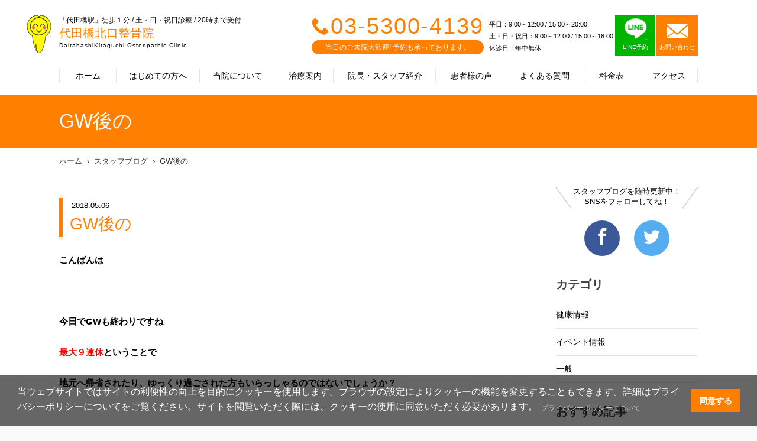

--- FILE ---
content_type: text/html; charset=UTF-8
request_url: https://www.daitabashi-seikotsu.com/blog/?detail=129&page=1
body_size: 26908
content:
<!doctype html>
<html lang="ja">
  <head prefix="og: http://ogp.me/ns#">
	<meta name="robots" content="index">
    <meta charset="UTF-8">
    <meta http-equiv="X-UA-Compatible" content="IE=edge">
    <title>GW後の｜スタッフブログ｜代田橋北口整骨院｜京王線「代田橋駅」北口より徒歩１分 ～肩こり・腰痛・首痛・骨盤矯正の施術</title>
    <meta name="description" content="GW後の｜スタッフブログ｜代田橋北口整骨院｜京王線「代田橋駅」北口より徒歩１分。つらい身体のお悩み、お気軽にご相談ください ">
    <meta name="keywords" content=",GW後の,代田橋北口整骨院,整骨院,世田谷区,代田橋駅,骨盤矯正">
    <link rel="canonical" href="https://www.daitabashi-seikotsu.com">
    <meta property="og:site_name" content="GW後の｜スタッフブログ｜代田橋北口整骨院｜京王線「代田橋駅」北口より徒歩１分 ～肩こり・腰痛・首痛・骨盤矯正の施術">
    <meta property="og:title" content="GW後の｜スタッフブログ｜代田橋北口整骨院｜京王線「代田橋駅」北口より徒歩１分 ～肩こり・腰痛・首痛・骨盤矯正の施術">
    <meta property=\"og:type\" content=\"website\"/>
    <meta property="og:image" content="">
    <meta property="og:url" content="https://www.daitabashi-seikotsu.com/blog/?detail=129&page=1">
    <meta property="og:description" content="GW後の｜スタッフブログ｜代田橋北口整骨院｜京王線「代田橋駅」北口より徒歩１分。つらい身体のお悩み、お気軽にご相談ください ">
    <meta property="og:locale" content="ja_JP" />
    <meta name="twitter:card" content="summary">
    <meta name="viewport" content="width=device-width,initial-scale=1">
    <link rel="stylesheet" href="https://wolf-green-ef07d2cdc6d9d87c.znlc.jp/shop/assets/styles/pages/common/style.css">
    <link rel="stylesheet" href="../assets/css/icomoon.css">
    <link rel="stylesheet" href="https://wolf-green-ef07d2cdc6d9d87c.znlc.jp/shop/assets/css/home-vogaro.css">
    <link rel="stylesheet" href="https://wolf-green-ef07d2cdc6d9d87c.znlc.jp/shop/assets/styles/pages/index/style.css">

<link rel="stylesheet" href="https://wolf-green-ef07d2cdc6d9d87c.znlc.jp/shop/assets/css/common.css?20200408-2">
<link rel="stylesheet" href="https://wolf-green-ef07d2cdc6d9d87c.znlc.jp/shop/assets/css/yakuhanjp_s.min.css">
<link rel="stylesheet" href="https://wolf-green-ef07d2cdc6d9d87c.znlc.jp/shop/assets/css/common02.css?20220711">
<link rel="stylesheet" href="../assets/css/icomoon.css">

<link rel="stylesheet" href="https://wolf-green-ef07d2cdc6d9d87c.znlc.jp/shop/assets/css/basic.css?201811">
<link rel="stylesheet" href="https://wolf-green-ef07d2cdc6d9d87c.znlc.jp/shop/assets/css/basic.css?201811">
<link rel="stylesheet" href="https://wolf-green-ef07d2cdc6d9d87c.znlc.jp/shop/assets/css/blog.css">
<link rel="stylesheet" href="https://wolf-green-ef07d2cdc6d9d87c.znlc.jp/shop/assets/css/theme.css">
   
  <!-- VGR Google Tag Manager -->
<script>(function(w,d,s,l,i){w[l]=w[l]||[];w[l].push({'gtm.start':
new Date().getTime(),event:'gtm.js'});var f=d.getElementsByTagName(s)[0],
j=d.createElement(s),dl=l!='dataLayer'?'&l='+l:'';j.async=true;j.src=
'https://www.googletagmanager.com/gtm.js?id='+i+dl;f.parentNode.insertBefore(j,f);
})(window,document,'script','dataLayer','GTM-5266ZHV');</script>
<!-- End Google Tag Manager -->


    <!-- Global site tag (gtag.js) - Google Analytics -->
<script async src="https://www.googletagmanager.com/gtag/js?id=UA-72097512-1"></script>
<script>
  window.dataLayer = window.dataLayer || [];
  function gtag(){dataLayer.push(arguments);}
  gtag('js', new Date());

  gtag('config', 'UA-72097512-1');
</script>

  </head>
  <body class="guide theme-orange">
<!-- Google Tag Manager (noscript) -->
<noscript><iframe src="https://www.googletagmanager.com/ns.html?id=GTM-5266ZHV" height="0" width="0" style="display:none;visibility:hidden"></iframe></noscript>
<!-- End Google Tag Manager (noscript) -->

<!-- ローディング画面 -->
<div id="loading">
</div>
<script>
window.onload = function() {
  const spinner = document.getElementById('loading');
  spinner.classList.add('loaded');
}
</script>


<style>
#loading {
  width: 100vw;
  height: 100vh;
  transition: all 1s;
  background-color: #fff;
  position: fixed;
  top: 0;
  left: 0;
  z-index: 9999;
}
.loaded {
  opacity: 0;
  visibility: hidden;
}
</style>


    <div class="l-page" id="pagetop">
	<header id="header">
		<div class="site">
			<div class="logo"><a href="/">
			<div class="logo_wrapper">
			<p class="choootype">「代田橋駅」徒歩１分 / 土・日・祝日診療 / 20時まで受付</p>
			<h1 class="choootype">代田橋北口整骨院</h1>
			<p class="choootype">DaitabashiKitaguchi Osteopathic Clinic</p>
			</div>
			</a>
			</div><!--/.logo-->
			<div class="menu"><a href=""><p class="icon"><span></span></p><p><span class="menu">MENU</span><span class="close">CLOSE</span></p></a></div>
			<div id="menu">
				<div class="inner">
					<nav class="global">
						<ul>
							<li class="home"><a href="/">ホーム</a></li>
							<li class="guide"><a href="../guide/">はじめての方へ</a></li>
							<li class="about"><a href="../about/">当院について</a></li>
							<li class="treatment"><a href="../treatment/">治療案内</a></li>
							<li class="staff"><a href="../staff/">院長・スタッフ紹介</a></li>
							<li class="voice"><a href="../voice/">患者様の声</a></li>
							<li class="faq"><a href="../faq/">よくある質問</a></li>
							<li class="price"><a href="../price/">料金表</a></li>
							<li class="access"><a href="../access/">アクセス</a></li>
							<li class="news"><a href="../news/">お知らせ</a></li>
							<li class="blog"><a href="../blog/">スタッフブログ</a></li>
							<li class="group"><a href="../group/">グループ治療院一覧</a></li>
						</ul>
					</nav><!--/.global-->
					<div class="information">
						<div class="tel">
							<p><span class="icon-phone"></span><a href="tel:03-5300-4139">03-5300-4139</a> </p>
							<p>当日のご来院大歓迎! 予約も承っております。</p>
						</div><!--/.tel-->
						<div class="schedule">
							<span>平日：9:00～12:00 / 15:00～20:00<br>土・日・祝日：9:00～12:00 / 15:00～18:00<br>
							休診日：年中無休</span>
						</div><!--/.schedule-->
	<div class="contact" style="margin-left: 3px;">
<ul>	<li class="line line_box">
	<a class="line_cont" href="https://lin.ee/bqEMtx4" target="_blank">
	<p><img src="https://wolf-green-ef07d2cdc6d9d87c.znlc.jp/shop/assets/images/common/line-icon.png" style="width:39px;margin-bottom:4px;margin-top:-10px;"></p>
	<p>LINE予約</p>
	</a>
	</li>	<li>
	<a href="/contact/">
	<p class="icon-email"></p>
	<p>お問い合わせ</p>
	</a>
	</li>
</ul>
</div>
<!--/.contact-->
<style type="text/css">
.contact ul{display:flex;}
#header .contact ul li.line a{background-color:#00b400;border-right:2px solid #fff;}

	@media screen and (min-width:600px){
		#header .mediabox {
			display:none;
		}
	}
	@media screen and (max-width:600px){
		 #header .contact ul li a{padding: 4px 14px;}
	}
</style>
						<div class="contact mediabox" style="margin-left: 3px;">
							<a href="https://www.smile-39.com/contact/media/" target="_blank">
								<p style="font-size:14px;">メディア関係の皆様へ</p>
							</a>
						</div><!--/.contact-->
	<div class="contact mediabox" style="margin-left: 3px;">
		<a href="/recruit/" target="_blank">
			<p style="font-size:14px;">求人情報</p>
		</a>
	</div>
	
					</div><!--/.information-->
				</div><!--/.inmer-->
			</div><!--/#menu-->
		</div><!--/.site-->
	</header>
		
	
		
	<div id="content">
		<div id="visual">
			<div class="site">
			<h2 class="title">GW後の</h2>
			</div><!--/.site-->
		</div><!--/.visual-->
		<div class="site">
			<nav class="breadcrumb">
				<ol>
				<li><a href="/">ホーム</a></li>
				<li><a href="../blog/">スタッフブログ</a></li>
				<li><a href="?detail=129&page=1">GW後の</a></li>
				</ol>
			</nav><!--/.breadcrumb-->
			<article id="main">
				<header>
				<p class="date">2018.05.06</p>
				<h3 style="border-left: 6px solid #ff7f00;font-size: 28px; margin-top: 0;">GW後の</h3>
				</header>
				<div class="content">
					<p>
<p><span style="background-color: #ffffff;"><strong>こんばんは</strong></span></p>
<p>&nbsp;</p>
<p><span style="background-color: #ffffff;"><strong>今日でGWも終わりですね</strong></span></p>
<p><span style="background-color: #ffffff;"><strong><span style="color: #ff0000;">最大９連休</span>ということで</strong></span></p>
<p><span style="background-color: #ffffff;"><strong>地元へ帰省されたり、ゆっくり過ごされた方もいらっしゃるのではないでしょうか？</strong></span></p>
<p>&nbsp;</p>
<p><span style="background-color: #ffffff;"><strong>さて、GWも終わり明日からは普通通りの日々、、、</strong></span></p>
<p><span style="background-color: #ffffff;"><strong>そして明日は天気も悪いみたいですね</strong></span></p>
<p>&nbsp;</p>
<p><span style="background-color: #ffffff;"><strong>天気が悪くなり雨が降ると身体の筋肉が固まりやすく</strong></span></p>
<p><span style="background-color: #ffffff;"><strong>なったりしますので</strong></span></p>
<p><span style="background-color: #ffffff;"><strong>症状が変化したりします</strong></span></p>
<p>&nbsp;</p>
<p><span style="background-color: #ffffff;"><strong>何か少しでも気になることはご相談ください</strong></span></p>
					<br><br>院長 戸井　真郷
					</p>
				</div><!--/.content-->
				<nav class="share">
					<ul>
					<li class="facebook"><a href="https&#58;//www.facebook.com/%E4%BB%A3%E7%94%B0%E6%A9%8B%E5%8C%97%E5%8F%A3%E6%95%B4%E9%AA%A8%E9%99%A2-978768882299427/" target="_blank"><span class="icon-facebook"></span></a></li>
					<li class="twitter"><a href="https&#58;//twitter.com/daitabashi39" target="_blank"><span class="icon-twitter"></span></a></li>
					</ul>
				</nav><!--/.share-->
				<nav class="pager">
					<ul>
					<li class="prev"><a href="?detail=114"><span class="icon-arrow-left"></span>前の記事</a></li>
					<li class="next"><a href="?detail=163">次の記事<span class="icon-arrow-right"></span></a></li>
					</ul>
					<p><a href="../blog/"><span class="icon-arrow-back">一覧へ戻る</a></p>
				</nav><!--/.pager-->
			<aside class="rel">
				<h2>関連記事</h2>
				<ul>
			<li>
			<a href="?detail=7374">
			<figure><img src="../blog/7374.jpg" alt="必見！！　採用のページを新しく作成しました！！"></figure>
			<p class="date">2025.06.26</p>
			<p class="title">必見！！　採用のページを新しく作成しました！！</p>
			</a>
			</li>			<li>
			<a href="?detail=6921">
			<figure><img src="../blog/6921.jpg" alt="交通事故撲滅キャンペーン！！"></figure>
			<p class="date">2025.01.09</p>
			<p class="title">交通事故撲滅キャンペーン！！</p>
			</a>
			</li>			<li>
			<a href="?detail=6648">
			<figure><img src="../blog/6648.jpg" alt="交通事故撲滅キャンペーン！！"></figure>
			<p class="date">2024.09.07</p>
			<p class="title">交通事故撲滅キャンペーン！！</p>
			</a>
			</li>
				</ul>
			</aside>
			</article><!--/.main-->
			<div id="sidebar">
				<nav class="sns">
					<p>スタッフブログを随時更新中！<br>SNSをフォローしてね！</p>
					<ul>
					<li class="facebook"><a href="https&#58;//www.facebook.com/%E4%BB%A3%E7%94%B0%E6%A9%8B%E5%8C%97%E5%8F%A3%E6%95%B4%E9%AA%A8%E9%99%A2-978768882299427/" target="_blank"><span class="icon-facebook"></span></a></li>
					<li class="twitter"><a href="https&#58;//twitter.com/daitabashi39" target="_blank"><span class="icon-twitter" ></span></a></li>
					</ul>
				</nav><!--/.sns-->
				<aside class="blog">
					<h2>カテゴリ</h2>
					<ul>
					<li><a href="?category=69">健康情報</a></li>
					<li><a href="?category=70">イベント情報</a></li>
					<li><a href="?category=71">一般</a></li>

					</ul>
				</aside><!--/.blog-->
				<aside class="blog">
					<h2>おすすめ記事</h2>
					<ul>
					<li>
						<a href="?detail=">
						<figure><img src="../blog/6190.jpg" alt="今年もやって来る　つら－い花粉の季節"></figure>
						<p class="date">2024.02.15</p>
						<p class="title">今年もやって来る　つら－い花粉の季節</p>
						</a>
					</li>
					<li>
						<a href="?detail=">
						<figure><img src="https://wolf-green-ef07d2cdc6d9d87c.znlc.jp/shop/assets/images/blog_thum.jpg" alt="朗報です！"></figure>
						<p class="date">2019.03.15</p>
						<p class="title">朗報です！</p>
						</a>
					</li>
					<li>
						<a href="?detail=">
						<figure><img src="https://wolf-green-ef07d2cdc6d9d87c.znlc.jp/shop/assets/images/blog_thum.jpg" alt="ついに明日！！！"></figure>
						<p class="date">2019.03.08</p>
						<p class="title">ついに明日！！！</p>
						</a>
					</li>

					</ul>
				</aside><!--/.blog-->
				<aside class="blog">
					<h2>最新記事</h2>
					<ul>
					<li>
						<a href="?detail=">
						<figure><img src="../blog/7751.jpg" alt="年末年始の診療について"></figure>
						<p class="date">2025.12.18</p>
						<p class="title">年末年始の診療について</p>
						</a>
					</li>
					<li>
						<a href="?detail=">
						<figure><img src="../blog/7725.jpg" alt="冷え"></figure>
						<p class="date">2025.12.09</p>
						<p class="title">冷え</p>
						</a>
					</li>
					<li>
						<a href="?detail=">
						<figure><img src="../blog/7715.jpg" alt="診療時間の変更のお知らせ"></figure>
						<p class="date">2025.12.05</p>
						<p class="title">診療時間の変更のお知らせ</p>
						</a>
					</li>

					</ul>
				</aside><!--/.blog-->
				<aside class="blog">
					<h2>アーカイブ</h2>
					<ul>
					<li><a href="?y=2025&m=12">2025年12月</a></li>
					<li><a href="?y=2025&m=11">2025年11月</a></li>
					<li><a href="?y=2025&m=10">2025年10月</a></li>
					<li><a href="?y=2025&m=08">2025年8月</a></li>
					<li><a href="?y=2025&m=07">2025年7月</a></li>
					<li><a href="?y=2025&m=06">2025年6月</a></li>
					<li><a href="?y=2025&m=05">2025年5月</a></li>
					<li><a href="?y=2025&m=04">2025年4月</a></li>
					<li><a href="?y=2025&m=03">2025年3月</a></li>
					<li><a href="?y=2025&m=02">2025年2月</a></li>
					<li><a href="?y=2025&m=01">2025年1月</a></li>
					<li><a href="?y=2024&m=09">2024年9月</a></li>
					<li><a href="?y=2024&m=07">2024年7月</a></li>
					<li><a href="?y=2024&m=06">2024年6月</a></li>
					<li><a href="?y=2024&m=05">2024年5月</a></li>
					<li><a href="?y=2024&m=04">2024年4月</a></li>
					<li><a href="?y=2024&m=03">2024年3月</a></li>
					<li><a href="?y=2024&m=02">2024年2月</a></li>
					<li><a href="?y=2024&m=01">2024年1月</a></li>
					<li><a href="?y=2023&m=10">2023年10月</a></li>
					<li><a href="?y=2023&m=09">2023年9月</a></li>
					<li><a href="?y=2023&m=08">2023年8月</a></li>
					<li><a href="?y=2023&m=07">2023年7月</a></li>
					<li><a href="?y=2023&m=06">2023年6月</a></li>
					<li><a href="?y=2023&m=05">2023年5月</a></li>
					<li><a href="?y=2023&m=04">2023年4月</a></li>
					<li><a href="?y=2023&m=03">2023年3月</a></li>
					<li><a href="?y=2023&m=02">2023年2月</a></li>
					<li><a href="?y=2023&m=01">2023年1月</a></li>
					<li><a href="?y=2022&m=12">2022年12月</a></li>
					<li><a href="?y=2022&m=11">2022年11月</a></li>
					<li><a href="?y=2022&m=10">2022年10月</a></li>
					<li><a href="?y=2022&m=09">2022年9月</a></li>
					<li><a href="?y=2022&m=08">2022年8月</a></li>
					<li><a href="?y=2022&m=06">2022年6月</a></li>
					<li><a href="?y=2022&m=05">2022年5月</a></li>
					<li><a href="?y=2022&m=04">2022年4月</a></li>
					<li><a href="?y=2022&m=03">2022年3月</a></li>
					<li><a href="?y=2022&m=02">2022年2月</a></li>
					<li><a href="?y=2022&m=01">2022年1月</a></li>
					<li><a href="?y=2021&m=12">2021年12月</a></li>
					<li><a href="?y=2021&m=11">2021年11月</a></li>
					<li><a href="?y=2021&m=10">2021年10月</a></li>
					<li><a href="?y=2021&m=09">2021年9月</a></li>
					<li><a href="?y=2021&m=08">2021年8月</a></li>
					<li><a href="?y=2021&m=07">2021年7月</a></li>
					<li><a href="?y=2021&m=06">2021年6月</a></li>
					<li><a href="?y=2021&m=05">2021年5月</a></li>
					<li><a href="?y=2021&m=04">2021年4月</a></li>
					<li><a href="?y=2021&m=03">2021年3月</a></li>
					<li><a href="?y=2021&m=02">2021年2月</a></li>
					<li><a href="?y=2021&m=01">2021年1月</a></li>
					<li><a href="?y=2020&m=09">2020年9月</a></li>
					<li><a href="?y=2020&m=08">2020年8月</a></li>
					<li><a href="?y=2020&m=07">2020年7月</a></li>
					<li><a href="?y=2020&m=06">2020年6月</a></li>
					<li><a href="?y=2020&m=05">2020年5月</a></li>
					<li><a href="?y=2020&m=04">2020年4月</a></li>
					<li><a href="?y=2020&m=03">2020年3月</a></li>
					<li><a href="?y=2020&m=02">2020年2月</a></li>
					<li><a href="?y=2020&m=01">2020年1月</a></li>
					<li><a href="?y=2019&m=12">2019年12月</a></li>
					<li><a href="?y=2019&m=11">2019年11月</a></li>
					<li><a href="?y=2019&m=10">2019年10月</a></li>
					<li><a href="?y=2019&m=08">2019年8月</a></li>
					<li><a href="?y=2019&m=07">2019年7月</a></li>
					<li><a href="?y=2019&m=06">2019年6月</a></li>
					<li><a href="?y=2019&m=05">2019年5月</a></li>
					<li><a href="?y=2019&m=04">2019年4月</a></li>
					<li><a href="?y=2019&m=03">2019年3月</a></li>
					<li><a href="?y=2019&m=02">2019年2月</a></li>
					<li><a href="?y=2018&m=10">2018年10月</a></li>
					<li><a href="?y=2018&m=09">2018年9月</a></li>
					<li><a href="?y=2018&m=08">2018年8月</a></li>
					<li><a href="?y=2018&m=07">2018年7月</a></li>
					<li><a href="?y=2018&m=06">2018年6月</a></li>
					<li><a href="?y=2018&m=05">2018年5月</a></li>

					</ul>
				</aside><!--/.blog-->


			</div><!--/#sidebar-->
		</div><!--/.site-->
		<nav id="recommend">
			<ul>
			<li><a href="../treatment/">施術案内</a></li>
			<li><a href="../staff/">院長・スタッフ紹介</a></li>
			<li><a href="../voice/">患者様の声</a></li>
			</ul>
		</nav><!--/.recommend-->
</div><!--/#content-->
	<footer id="footer" style="clear:both;">
		<nav class="sns">
			<p> 日々の生活に役立つ健康情報<br>イベント情報を発信中♪</p>
			<ul>
			<li class="facebook"><a href="https://www.facebook.com/%E4%BB%A3%E7%94%B0%E6%A9%8B%E5%8C%97%E5%8F%A3%E6%95%B4%E9%AA%A8%E9%99%A2-978768882299427/" target="_blank"><span class="icon-facebook" ></span></a></li>
			<li class="twitter"><a href="https://twitter.com/daitabashi39" target="_blank"><span class="icon-twitter"  ></span></a></li>
			
			</ul>
		</nav><!--/.sns-->
		<section class="access">
			<div class="row">
				<div class="col">
					<div class="container">
						<div class="logo">
							<p>「代田橋駅」徒歩１分 / 土・日・祝日診療 / 20時まで受付</p><p>代田橋北口整骨院</p><p>DaitabashiKitaguchi Osteopathic Clinic</p>
						</div><!--/.logo-->
						<p class="address">〒156-0041 東京都世田谷区大原2-26-9 1F</p>
						<dl>
							<dt>アクセス</dt><dd>京王線「代田橋駅」北口より改札を出て道なりに直進するとココカラファイン薬局があります。その先、突き当りを右折すると10mほど先に「オリジン弁当」さんがあり、その斜向かいに当院がございます。</dd>
						</dl>
						<p class="tel"><span class="icon-phone"></span><a href="tel:03-5300-4139">03-5300-4139</a></p>
						<table>
							<tr><th>営業時間</th><td>平日：9:00～12:00 / 15:00～20:00<br>土・日・祝日：9:00～12:00 / 15:00～18:00<br>休診日：年中無休</td></tr>
						</table><section class="alert_02 line_box" style="margin: 30px auto;max-width: 100%;">
<a class="line_cont" href="https://lin.ee/bqEMtx4" target="_blank">
<img class="pc" src="https://wolf-green-ef07d2cdc6d9d87c.znlc.jp/shop/assets/images/pages/index/line_bnr_03_PC.png">
<img class="sp" src="https://wolf-green-ef07d2cdc6d9d87c.znlc.jp/shop/assets/images/pages/index/line_bnr_03_SP.png">
</a>
</section><style>
#footer .access .row .col{height:750px;}
#footer .access .row .col{height:750px;}
@media screen and (max-width:600px){
		#footer .access .row .col{height:auto;}
	}
</style>

					</div><!--/.container-->
                </div><!--/.col-->
				<div class="col">
				<figure class="map" data-lat="35.671386" data-lng="139.658804"></figure>
				</div><!--/.col-->
			</div><!--/.row-->
		</section><!--./access-->
		<div class="site">
			<nav class="sitemap">
				<ul>
				<li><a href="/">ホーム</a></li>
				<li><a href="../guide/">はじめての方へ</a></li>
				<li><a href="../about/">当院について</a></li>
				<li><a href="../treatment/">治療案内</a></li>
				<li><a href="../staff/">院長・スタッフ紹介</a></li>
				<li><a href="../voice/">患者様の声</a></li>
				<li><a href="../faq/">よくある質問</a></li>
				<li><a href="../price/">料金表</a></li>
				<li><a href="../access/">アクセス</a></li>
				<li><a href="../news/">お知らせ</a></li>
				<li><a href="../blog/">スタッフブログ</a></li>
				<li><a href="../contact/">お問い合わせ</a></li>
				<li><a href="../recruit/">求人情報</a></li>
				<li><a href="../privacypolicy/">個人情報保護方針</a></li>
				<li><a href="../group/">グループ治療院一覧</a></li>
				<li><a href="https://www.smile-39.com/contact/media/" target="_blank">メディア関係の皆様へ</a></li>

				</ul>
			</nav><!--/.sitemap-->
			<nav class="banner">
				<ul>
<li><a href="../group/"><img src="https://wolf-green-ef07d2cdc6d9d87c.znlc.jp/shop/assets/images/common/footer_banner_05.jpg" alt="スマイルアンドサンキュー株式会社"></a></li>
<li><a href="https://recruit.smile-39.com/" target="_blank"><img src="https://wolf-green-ef07d2cdc6d9d87c.znlc.jp/shop/assets/images/common/footer_banner_06_2020.jpg" alt="スマイルアンドサンキュー株式会社採用サイト"></a></li>

<link rel="stylesheet" type="text/css" href="https://cdn.jsdelivr.net/npm/cookieconsent@3/build/cookieconsent.min.css" />

<script src="https://cdn.jsdelivr.net/npm/cookieconsent@3/build/cookieconsent.min.js" data-cfasync="false"></script>
<script>
window.cookieconsent.initialise({
  "palette": {
    "popup": {
      "background": "rgba(0,0,0,0.6)"
    },
    "button": {
      "background": "#ff7f00",
      "text": "#ffffff"
    }
  },
  "content": {
    "message": "当ウェブサイトではサイトの利便性の向上を目的にクッキーを使用します。ブラウザの設定によりクッキーの機能を変更することもできます。詳細はプライバシーポリシーについてをご覧ください。サイトを閲覧いただく際には、クッキーの使用に同意いただく必要があります。",
    "dismiss": "同意する",
    "link": "プライバシーポリシーについて",
    "href": "/privacypolicy/"
  }
});
</script>
<style>
.cc-link{font-size:0.75em;color:#ccc!important;opacity: 1!important;}
@media screen and (max-width: 900px){
.cc-window .cc-message{font-size: 13px; line-height: 130%;}
.cc-color-override-156280061 .cc-btn{font-size: 12px;}
.cc-window.cc-floating{padding: 1em;}
}
</style>


				</ul>
			</nav><!--/.banner-->
		</div><!--/.site-->
		<div class="copyright">
			<p>Copyright (c) スマイルアンドサンキュー株式会社,<br>All rights reserved.</p>
		</div><!--/.copyright-->
		<nav class="group">
			<p><a href="../group/"><span class="icon-smile-39"></span>グループ治療院一覧</a></p>
		</nav><!--/.group-->
	</footer>
	<!--<nav id="cta">
		<ul>
			<li><a class="float_contact" href="../contact/"><p><span class="icon-email"></span></p><p>CONTACT</p></a></li>
			<li><a class="float_tell" href="tel:03-5300-4139"><p><span class="icon-phone"></span></p><p>TEL</p></a></li>
		</ul>
	</nav>-->
<div class="fixed_tellbtn sp">
<ul>
<li><a class="float_tell" id="float_tell" href="tel:03-5300-4139"><div><img src="https://wolf-green-ef07d2cdc6d9d87c.znlc.jp/shop/assets/images/common/tell_bnr01.png"></div></a></li>
<li><a class="float_line" id="float_line" href="https://lin.ee/bqEMtx4"><img src="https://wolf-green-ef07d2cdc6d9d87c.znlc.jp/shop/assets/images/common/tell_bnr02.png"></a></li>
</ul>
</div>


<style>
.fixed_tellbtn{position:fixed;bottom:0;background-color:rgba(0,0,0,0.5);width: 100%;padding-top: 21%;z-index: 10;}
.fixed_tellbtn ul{display:flex;justify-content: space-between;margin:10px;position:fixed;bottom:0;}
.fixed_tellbtn ul li{margin:5px;}
</style>

	<!--/#cta-->
</div><!--/#pagetop-->
	<script src="https://wolf-green-ef07d2cdc6d9d87c.znlc.jp/shop/assets/js/jquery-1.11.2.js"></script>
	<script src="https://wolf-green-ef07d2cdc6d9d87c.znlc.jp/shop/assets/js/common-vogaro.js" defer></script>
	<script src="https://wolf-green-ef07d2cdc6d9d87c.znlc.jp/shop/assets/scripts/vendors.js" defer></script>
	<script src="https://wolf-green-ef07d2cdc6d9d87c.znlc.jp/shop/assets/scripts/pages/common.js" defer></script>
	<script src="https://wolf-green-ef07d2cdc6d9d87c.znlc.jp/shop/assets/scripts/pages/index.js" defer></script>
	<script src="https://maps.googleapis.com/maps/api/js?key=AIzaSyDn5pgxfBa_QGwONmxeJ8J1pBH91N3ydBA&callback=initMap"></script>
	<script src="https://wolf-green-ef07d2cdc6d9d87c.znlc.jp/shop/assets/js/choootype.min.js"></script>

<script>
		$(function() {
			/*---TOGGLE---*/
			$('.show_more2').click(function() {
				var show_text = $(this).parent('.text_wrapper').find('.text');
				var small_height = 55 //This is initial height.
				var original_height = show_text.css({
					height: 'auto'
				}).height();

				if (show_text.hasClass('open')) {
					/*CLOSE*/
					show_text.height(original_height).animate({
						height: small_height
					}, 300);
					show_text.removeClass('open');
					$(this).text('').removeClass('active');
				} else {
					/*OPEN*/
					show_text.height(small_height).animate({
						height: original_height
					}, 300, function() {
						show_text.height('auto');
					});
					show_text.addClass('open');
					$(this).text('').addClass('active');
				}
			});
		})
	</script>
	<script>
  choootype();
</script>

	<style>
.sp{display:none;}
	.pc{display:block;}
	@media screen and (max-width: 600px){
	.sp{display:block;}
	.pc{display:none;}
}
	</style>

  </body>
</html>

--- FILE ---
content_type: text/css
request_url: https://wolf-green-ef07d2cdc6d9d87c.znlc.jp/shop/assets/styles/pages/common/style.css
body_size: 259
content:
#pagetop{min-width:1160px;background-color:#fff}.site{margin:0 15px}@media screen and (min-width:601px){.site{width:1080px;margin:0 auto}}@media screen and (max-width:600px){#pagetop{min-width:320px;padding-top:60px;overflow:hidden}}

.bnr_box{display: none;}

--- FILE ---
content_type: text/css
request_url: https://www.daitabashi-seikotsu.com/assets/css/icomoon.css
body_size: 1338
content:
@font-face {
  font-family: 'icomoon';
  src:  url('../fonts/icomoon.eot?wwk733');
  src:  url('../fonts/icomoon.eot?wwk733#iefix') format('embedded-opentype'),
    url('../fonts/icomoon.ttf?wwk733') format('truetype'),
    url('../fonts/icomoon.woff?wwk733') format('woff'),
    url('../fonts/icomoon.svg?wwk733#icomoon') format('svg');
  font-weight: normal;
  font-style: normal;
}

[class^="icon-"], [class*=" icon-"] {
  /* use !important to prevent issues with browser extensions that change fonts */
  font-family: 'icomoon' !important;
  speak: none;
  font-style: normal;
  font-weight: normal;
  font-variant: normal;
  text-transform: none;
  line-height: 1;

  /* Better Font Rendering =========== */
  -webkit-font-smoothing: antialiased;
  -moz-osx-font-smoothing: grayscale;
}

.icon-blog:before {
  content: "\e900";
}
.icon-email:before {
  content: "\e901";
}
.icon-smile-39:before {
  content: "\e909";
}
.icon-arrow-left:before {
  content: "\e903";
}
.icon-arrow-right:before {
  content: "\e904";
}
.icon-arrow-up:before {
  content: "\e905";
}
.icon-arrow-down:before {
  content: "\e906";
}
.icon-news:before {
  content: "\e90a";
}
.icon-phone:before {
  content: "\e942";
}
.icon-facebook:before {
  content: "\ea90";
}
.icon-instagram:before {
  content: "\ea92";
}
.icon-twitter:before {
  content: "\ea96";
}


--- FILE ---
content_type: text/css
request_url: https://wolf-green-ef07d2cdc6d9d87c.znlc.jp/shop/assets/css/home-vogaro.css
body_size: 6329
content:
#information {
  padding: 0;
}

#information h3 {
  margin-bottom: 25px;
  font-size: 24px;
  font-weight: bold;
  line-height: 44px;
}

#information h3 span {
  display: inline-block;
  width: 44px;
  height: 44px;
  margin-right: 12px;
  font-size: 24px;
  line-height: 44px;
  color: #fff;
  text-align: center;
  background-color: #ff7f00;
  border-radius: 22px;
}

#news {
  float: left;
  width: 60%;
}

#news ul li .date {
  float: left;
  padding: 12px 0;
  font-size: 14px;
  line-height: 1.4;
}

#news ul li .title {
  padding: 12px 0;
  padding-left: 120px;
  font-size: 14px;
  line-height: 1.4;
}

#blog {
  float: left;
  width: 40%;
}

#blog ul li {
  margin-top: 15px;
  overflow: hidden;
}

#blog ul li figure {
  float: left;
  width: 150px;
}

#blog ul li figure img {
  width: 100%;
}

#blog ul li .date {
  padding-left: 160px;
  font-size: 12px;
}

#blog ul li .title {
  padding-left: 160px;
  font-size: 14px;
  line-height: 1.4;
}

@media screen and (max-width: 600px) {
  #information h3 {
    font-size: 20px;
    font-weight: normal;
    text-align: center;
  }

  #information h3 span {
    font-size: 20px;
  }

  #news {
    float: none;
    width: auto;
    padding: 30px 0 0;
  }

  #blog {
    float: none;
    width: auto;
    padding: 30px 0 0;
  }
}

.alert_01{
	padding: 15px 10px;
	background: #FFF5D8;
	margin-bottom: 70px !important;
}

/*# sourceMappingURL=[data-uri] */


--- FILE ---
content_type: text/css
request_url: https://wolf-green-ef07d2cdc6d9d87c.znlc.jp/shop/assets/styles/pages/index/style.css
body_size: 19618
content:
.mainvisual,.mainvisual__inner{position:relative}.main-slider{max-width:2088px;text-align:center}.main-slider::after,.main-slider::before{position:absolute;top:0;bottom:0;z-index:2;display:inline-block;width:calc(50% - (696px/2) - 5px);pointer-events:none;content:"";background:rgba(0,0,0,.4)}.main-slider::before{left:0}.main-slider::after{right:0}.main-slider,.main-slider__wrapper{position:relative}.main-slider__item{position:relative;width:375px}.main-slider__item.swiper-slide-active{z-index:1}.main-slider__item.swiper-slide-active::before{content:none}.main-slider__button{top:50%;width:40px;height:40px;margin-top:calc(-40px/2);border:1px solid #ff7f00;border-radius:60px;transition:.27s}.main-slider__button:active,.main-slider__button:hover{-webkit-transform:scale(.9);transform:scale(.9)}.main-slider__button::after,.main-slider__button::before{position:absolute;top:50%;left:50%;display:inline-block;width:9px;height:2px;content:"";background:#ff7f00}.main-slider__button::before{margin-top:3.25px}.main-slider__button::after{margin-top:-3.25px}.main-slider__button--prev{left:5px}.main-slider__button--prev::before{margin-left:-5.5px;-webkit-transform:rotate(45deg);transform:rotate(45deg)}.main-slider__button--next::before,.main-slider__button--prev::after{margin-left:-5.5px;-webkit-transform:rotate(-45deg);transform:rotate(-45deg)}.main-slider__button--next{right:5px}.main-slider__button--next::before{margin-left:-3.5px}.main-slider__button--next::after{margin-left:-3.5px;-webkit-transform:rotate(45deg);transform:rotate(45deg)}.main-slider__pagination-wrapper{position:relative;width:100%;padding-top:10px;padding-bottom:13px;text-align:center}.main-slider__pagination{width:100%}.main-slider__pagination .swiper-pagination-bullet{margin-right:6px;margin-left:6px}.main-slider__pagination .swiper-pagination-bullet-active{background:#ff7f00}.section-feature{color:#333;background-image:url(/assets/images/pages/index/feature_section_bg01.jpg);background-repeat:no-repeat;background-position:50%;background-size:cover}.section-feature__description{margin-bottom:30px}.feature-list{counter-reset:num}.feature-list__item{display:flex;flex-wrap:wrap;margin-right:0;margin-left:0;counter-increment:num}.feature-list__item:not(:last-child){margin-bottom:23px}.feature-list__media{position:relative}.feature-list__content{position:relative;z-index:1;display:flex;color:#fff;background:rgba(255,127,0,.85)}.feature-list__content--inner,.feature-list__icon{display:flex;flex-direction:column;justify-content:center}.feature-list__content--inner{overflow:hidden;position:relative}.feature-list__content--inner::before{position:absolute;right:-20px;bottom:30px;width:203px;height:48px;content:"";background-image:url(/assets/images/pages/index/feature_item_bg01_md.png);background-repeat:no-repeat;background-size:contain}.feature-list__icon{position:absolute;top:0;left:50%;width:77px;height:77px;margin-top:-38.5px;margin-left:-38.5px;color:#ff7f00;text-align:center;background:#fff3c3;border-radius:90px}.feature-list__icon--en{margin-bottom:5px;font-size:10px;text-transform:uppercase;font-family:Montserrat,sans-serif}.feature-list__icon--num::before{font-size:22px;font-family:Montserrat,sans-serif}.feature-list__title{position:relative;margin-bottom:10px}.feature-list__title--item{display:inline;padding:.125em .5em;font-size:17px;font-weight:500;line-height:2.5294117647;color:#ff7f00;text-align:center;letter-spacing:.1em;background:#fff}.feature-list__text{position:relative}.section-flow__title{margin-bottom:10px}.flow-list{display:flex;flex-wrap:wrap;margin-bottom:5px;counter-reset:num}.flow-list__item{position:relative;margin-bottom:40px;color:#333;counter-increment:num;background:#fff}.flow-list__content{position:relative;padding:40px 10px 30px;text-align:center}.flow-list__icon{position:absolute;top:0;left:50%;display:flex;flex-direction:column;justify-content:center;width:61px;height:61px;margin-top:-30.5px;margin-left:-30.5px;color:#fff;text-transform:uppercase;background:#ff7f00;border-radius:70px;font-family:Montserrat,sans-serif}.flow-list__icon--en{font-size:11px}.flow-list__icon--num{font-size:20px}.feature-list__icon--num::before,.flow-list__icon--num::before{font-weight:600;content:counter(num,decimal-leading-zero)}.section-menu{padding-top:10px}.section-menu__description{margin-bottom:30px}.menu-container{display:flex;flex-wrap:wrap}.menu-item{color:#333;background:#fff}.menu-item__media{position:relative}.menu-item__content{display:flex;flex-direction:column;align-items:center;justify-content:center;padding-top:30px;margin-bottom:20px}.menu-item__heading{margin-bottom:20px;text-align:center}.menu-item__heading--small{display:block}.menu-item__heading--item{padding-right:10px;padding-left:10px}.menu-sub-title{margin-top:50px;margin-bottom:20px;font-size:18px;color:#333}.menu-item__button{color:#ff7f00}.menu-item__button .c-button{min-width:200px}.menu-buttons{padding:40px;color:#ff7f00;background:#fff}.menu-buttons__heading{margin-bottom:30px;text-align:center}.menu-buttons__lists{display:flex;flex-wrap:wrap;justify-content:center;-webkit-box-pack:center;-ms-flex-pack:center}.menu-buttons__list{padding:6px}.menu-buttons__list .c-button{min-width:240px}.section-policy{position:relative;width:100%}.section-policy__lead,.section-policy__title{margin-bottom:10px}.section-policy__description{margin-bottom:35px}.section-policy__inner{position:relative;z-index:1;max-width:700px;padding-right:20px;padding-left:20px;margin-right:auto;margin-left:auto}.section-recommend,.section-recommend__inner{position:relative}.recommend-container::after{display:block;clear:both;content:""}.recommend-content__description{margin-bottom:20px}.recommend-media{padding-top:10px}.section-staff__description{margin-bottom:30px}.staff-list{display:flex;flex-wrap:wrap;margin-right:-10px;margin-bottom:40px;margin-left:-10px}.staff-list__item{position:relative}.staff-list__media{position:relative;text-align:center}.staff-list__media img{width:auto}.staff-list__caption{position:absolute;right:0;bottom:0;display:inline-block;padding:5px;font-size:14px;font-weight:600;color:#333;background:#fff}.staff-list__caption--primary{color:#ff7f00;background:#fff3c3}.staff-list__caption--sub{display:inline-block;margin-right:8px;font-size:12px;font-weight:500;vertical-align:bottom}.staff-list__caption--item{letter-spacing:.15em}.section-trouble__description{margin-bottom:30px}.trouble-list,.trouble-list__item{display:flex;justify-content:center}.trouble-list{flex-wrap:wrap;text-align:center;margin-right:-7.5px;margin-left:-7.5px}.trouble-list__item{flex-direction:column;width:145px;height:145px;margin-right:7.5px;margin-bottom:15px;margin-left:7.5px;background:#fff;border-radius:104px}.trouble-list__image{display:flex;align-items:center;justify-content:center;width:60px;height:70px;margin-right:auto;margin-left:auto}.trouble-list__text{font-size:16px}.trouble-list__text-list{margin-bottom:20px;line-height:2;letter-spacing:.1em}.section-trouble__button{margin-bottom:60px}.insurance-box{position:relative;padding:53px 30px 65px;margin-bottom:30px;background:#fff;box-shadow:inset 0 0 0 4px rgba(255,127,0,.2)}.insurance-box__pin{position:absolute;left:0;width:100%}.insurance-box__pin::after,.insurance-box__pin::before{position:absolute;top:0;display:inline-block;width:11px;height:11px;content:"";background:#ff7f00;border-radius:6px}.insurance-box__pin::before{left:13px}.insurance-box__pin::after{right:13px}.insurance-box__pin--top{top:15px}.insurance-box__pin--bottom{bottom:0;padding-bottom:25px}.insurance-box__inner{position:relative;display:flex;flex-wrap:wrap;justify-content:center}.insurance-box__heading{text-align:center}.insurance-box__heading-title{margin-bottom:20px;color:#ff7f00;letter-spacing:.1em}.insurance-box__heading-title--icon{display:inline-block;width:25px;height:25px;margin-right:6px;vertical-align:middle;background-image:url(/assets/images/pages/index/trouble_insurance_icon01.png);background-repeat:no-repeat;background-position:50%;background-size:contain}.insurance-box__heading-title--en{display:inline-block;font-size:12px;font-weight:600;text-transform:uppercase;vertical-align:middle;font-family:Montserrat,sans-serif}.insurance-box__heading-lead{margin-bottom:20px}.insurance-box__heading-lead--inner{display:inline;padding:10px;font-size:19px;font-weight:500;line-height:2.1666666667;text-align:center;letter-spacing:.1em;background:#fff3c3}.insurance-box__heading-lead--primary{color:#ff7f00}.insurance-box__heading-lead--dot{position:relative}.insurance-box__heading-lead--dot::before{position:absolute;top:0;left:50%;display:inline-block;width:4px;height:4px;margin-left:-2px;content:"";background:#ff7f00;border-radius:4px}.insurance-box__content{padding-top:25px}.insurance-box__text{margin-bottom:10px}.accident-box{display:flex;flex-wrap:wrap;padding:20px 15px 30px;color:#fff;background:#8ace61}.accident-box__feature{display:flex;width:100%;text-align:center}.accident-box__feature-inner{position:relative;display:flex;flex-direction:column;width:100%;padding:34px 15px 20px;color:#333;background:#fff;border-radius:10px}.accident-box__feature-inner::before{position:absolute;width:0;height:0;content:"";border:10px solid transparent}.accident-box__feature-heading{margin-bottom:10px;font-size:23px;font-weight:500;line-height:1.4782608696;letter-spacing:.1em}.accident-box__feature-heading--primary{color:#8ace61}.accident-box__feature-heading--dot{position:relative}.accident-box__feature-heading--dot::before{position:absolute;top:0;left:50%;display:inline-block;width:4px;height:4px;margin-left:-2px;content:"";background:#8ace61;border-radius:4px}.accident-box__feature-en{position:relative;margin-bottom:20px;font-size:12px;font-weight:600;text-transform:uppercase;letter-spacing:.1em;font-family:Montserrat,sans-serif}.accident-box__feature-en::before{display:inline-block;margin-right:4px;content:"["}.accident-box__feature-en::after{display:inline-block;margin-left:4px;content:"]"}.accident-box__content-text{padding-top:20px;margin-bottom:15px}.accident-box__content-note,.section-voice__description{margin-bottom:30px}.voice-slider{margin-bottom:40px}.voice-slider__item{height:146px}.voice-slider__item img{width:auto;min-width:100%;height:100%;transition:.27s;-o-object-fit:cover;object-fit:cover}.voice-slider__item a{box-sizing:border-box;display:flex;align-items:center;justify-content:center;width:100%;height:100%;font-size:18px;color:#ff7f00;background:#fff}.voice-slider__item a:hover img{opacity:.9}.voice-slider__button{top:50%;width:40px;height:40px;margin-top:calc(-40px/2);border:2px solid #ff7f00;border-radius:60px;transition:.27s}.voice-slider__button:active,.voice-slider__button:hover{-webkit-transform:scale(.9);transform:scale(.9)}.voice-slider__button::after,.voice-slider__button::before{position:absolute;top:50%;left:50%;display:inline-block;width:9px;height:2px;content:"";background:#ff7f00}.voice-slider__button::before{margin-top:3.25px}.voice-slider__button::after{margin-top:-3.25px}.voice-slider__button--prev::before{margin-left:-5.5px;-webkit-transform:rotate(45deg);transform:rotate(45deg)}.voice-slider__button--next::before,.voice-slider__button--prev::after{margin-left:-5.5px;-webkit-transform:rotate(-45deg);transform:rotate(-45deg)}.voice-slider__button--next::before{margin-left:-3.5px}.voice-slider__button--next::after{margin-left:-3.5px;-webkit-transform:rotate(45deg);transform:rotate(45deg)}@media screen and (min-width:601px){.main-slider__item{width:696px}.main-slider__item img{width:auto}.main-slider__button{width:60px;height:60px;margin-top:calc(-60px/2);border-width:2px}.main-slider__button::after,.main-slider__button::before{width:18px;height:2px}.main-slider__button::before{margin-top:5.5px}.main-slider__button::after{margin-top:-5.5px}.main-slider__button--prev{left:calc(50% - 696px/2 - 60px/2 - 5px/2)}.main-slider__button--prev::after,.main-slider__button--prev::before{margin-left:-10px}.main-slider__button--next{right:calc(50% - 696px/2 - 60px/2 - 5px/2)}.main-slider__button--next::after,.main-slider__button--next::before{margin-left:-8px}.main-slider__pagination-wrapper{padding-top:24px;padding-bottom:30px}.section-feature{background-image:url(/assets/images/pages/index/feature_section_bg01_md.jpg)}.section-feature__description{margin-bottom:60px}.feature-list{margin-bottom:120px}.feature-list__item{margin-right:-30px;margin-left:-30px}.feature-list__item:not(:last-child){margin-bottom:100px}.feature-list__item:nth-child(2n) .feature-list__content{order:-1;-webkit-transform:translate(30px,40px);transform:translate(30px,40px)}.feature-list__item:nth-child(2n) .feature-list__media{-webkit-transform:translateX(-30px);transform:translateX(-30px)}.feature-list__media{-webkit-transform:translateX(30px);transform:translateX(30px)}.feature-list__content{width:520px;min-height:350px;-webkit-transform:translate(-30px,40px);transform:translate(-30px,40px)}.feature-list__content--inner{padding:30px 40px 20px}.feature-list__icon{width:90px;height:90px;margin-top:-45px;margin-left:-45px}.feature-list__icon--en{font-size:11px}.feature-list__title--item{font-size:24px;line-height:2.1666666667}.feature-list__title--pc-padding-last{padding-right:.5em}.feature-list__title--pc-padding-first{padding-left:.5em}.feature-list__text{padding-left:1em}.section-flow__title{margin-bottom:50px}.flow-list{margin-right:-26px;margin-bottom:5px;margin-left:-26px}.flow-list__item{margin-right:26px;margin-bottom:50px;margin-left:26px}.flow-list__item:not(:nth-child(3)):not(:last-child)::after{position:absolute;top:50%;left:100%;width:14px;height:14px;margin-top:-14px;margin-left:14px;content:"";border:2px solid transparent;border-top-color:#ff7f00;border-right-color:#ff7f00;-webkit-transform:rotate(45deg);transform:rotate(45deg)}.flow-list__content{padding:50px 10px 30px}.flow-list__icon{width:70px;height:70px;margin-top:-35px;margin-left:-35px}.flow-list__text{font-size:19px}.section-menu__description{margin-bottom:50px}.menu-container{margin-right:-10px;margin-left:-10px}.menu-item{display:flex;width:calc(50% - 20px);margin-right:10px;margin-bottom:20px;margin-left:10px}.menu-item__media{width:285px;height:270px}.menu-item__media img{-o-object-fit:cover;object-fit:cover}.menu-item__content{width:calc(100% - 285px);padding-top:15px}.menu-buttons__lists{justify-content:flex-start;-webkit-box-pack:start;-ms-flex-pack:start}.menu-buttons__list .c-button{min-width:200px}.section-policy{min-height:680px}.section-policy__lead,.section-policy__title{margin-bottom:20px}.section-policy__description{margin-bottom:50px}.section-policy__images{position:relative;z-index:0;width:100%;max-width:1460px;margin-right:auto;margin-left:auto}.section-policy__image{position:absolute}.section-policy__image--01{top:30px;left:-20px}.section-policy__image--02{top:-40px;right:20px}.section-policy__image--03{top:380px;right:125px}.section-recommend__title{margin-bottom:40px}.recommend-content__description{float:left;width:calc(100% - 340px);padding-right:40px}.recommend-media{float:right;width:340px}.section-staff__description{margin-bottom:50px}.staff-list__item{width:100%;max-width:275px;margin-right:10px;margin-bottom:20px;margin-left:10px}.staff-list__caption{padding:10px;font-size:16px}.section-trouble__description{margin-bottom:20px}.trouble-list{margin-right:-15px;margin-bottom:10px;margin-left:-15px}.trouble-list__item{width:208px;height:208px;margin-right:15px;margin-bottom:30px;margin-left:15px}.trouble-list__image{width:130px;height:130px}.trouble-list__text{font-size:18px}.trouble-list__text-list{margin-bottom:40px;font-size:18px;line-height:2.3333333333}.section-trouble__button{margin-bottom:80px}.insurance-box{padding:43px 40px 54px}.insurance-box__pin::after,.insurance-box__pin::before{width:12px;height:12px}.insurance-box__pin::before{left:20px}.insurance-box__pin::after{right:20px}.insurance-box__pin--top{top:20px}.insurance-box__pin--bottom{padding-bottom:30px}.insurance-box__inner{justify-content:space-between}.insurance-box__heading{width:405px;padding-top:15px}.insurance-box__heading-title--icon{width:28px;height:28px;margin-right:10px;background-image:url(/assets/images/pages/index/trouble_insurance_icon01_md.png)}.insurance-box__heading-title--en{font-size:13px}.insurance-box__heading-lead--inner{font-size:24px}.insurance-box__content{width:calc(100% - 435px);padding:20px 30px 20px 60px;border-left:1px solid #e6e6e6}.insurance-box__text{margin-bottom:20px}.accident-box{padding:20px}.accident-box__feature{width:400px}.accident-box__feature-inner{width:375px;padding:44px 30px}.accident-box__feature-inner::before{top:50%;left:100%;margin-top:-10px;border-left-color:#fff}.accident-box__feature-heading{font-size:30px;line-height:1.5666666667}.accident-box__feature-en{font-size:13px}.accident-box__feature-en::before{margin-right:14px}.accident-box__feature-en::after{margin-left:14px}.accident-box__content{width:calc(100% - 400px);padding-left:30px}.accident-box__content-text{margin-bottom:30px}.section-voice__description{margin-bottom:50px}.voice-slider{margin-bottom:60px}.voice-slider__item{width:290px;height:250px}.voice-slider__button{width:60px;height:60px}.voice-slider__button::after,.voice-slider__button::before{width:18px;height:2px}.voice-slider__button::before{margin-top:5.5px}.voice-slider__button::after{margin-top:-5.5px}.voice-slider__button--prev::after,.voice-slider__button--prev::before{margin-left:-10px}.voice-slider__button--next::after,.voice-slider__button--next::before{margin-left:-8px}}@media screen and (max-width:600px){.feature-list{padding-right:15px;padding-left:15px;margin-bottom:20px}.feature-list__item:nth-child(2n-1) .feature-list__media{margin-right:-15px;-webkit-transform:translateX(-15px);transform:translateX(-15px)}.feature-list__item:nth-child(2n-1) .feature-list__content{margin-left:-15px;-webkit-transform:translate(15px,-20px);transform:translate(15px,-20px)}.feature-list__item:nth-child(2n) .feature-list__content{margin-right:-15px;-webkit-transform:translate(-15px,-20px);transform:translate(-15px,-20px)}.feature-list__item:nth-child(2n) .feature-list__media{margin-left:-15px;-webkit-transform:translateX(15px);transform:translateX(15px)}.feature-list__content--inner{padding:60px 20px 45px}.feature-list__icon--en{margin-top:10px}.flow-list,.menu-container{padding-right:15px;padding-left:15px}.flow-list__item:not(:last-child)::after{position:absolute;top:100%;left:50%;width:14px;height:14px;margin-top:7px;margin-left:-7px;content:"";border:2px solid transparent;border-right-color:#ff7f00;border-bottom-color:#ff7f00;-webkit-transform:rotate(45deg);transform:rotate(45deg)}.menu-item{margin-bottom:35px}.menu-item__heading--small{font-size:13px}.menu-sub-title{margin-top:30px;margin-bottom:20px;font-size:16px;text-align:center}.section-policy__images{display:none}.recommend-content{display:flex;flex-wrap:wrap}.recommend-content__description{width:100%}.recommend-content__info{width:50%}.recommend-media{order:1;width:50%}.staff-list{justify-content:space-between;margin-right:auto;margin-left:auto}.staff-list__item{width:50%;padding:5px;margin-bottom:13px}.insurance-box__heading{padding-bottom:35px}.insurance-box__content{border-top:1px solid #e6e6e6}.accident-box{justify-content:center}.accident-box__feature-inner::before{top:100%;left:50%;margin-left:-10px;border-top-color:#fff}.accident-box__content{padding-right:10px;padding-left:10px}.accident-box__content-button{text-align:center}.voice-slider__item a{font-size:14px}}


@media screen and (max-width: 600px){
	.mainvisual{margin-top: 10px;}
}

--- FILE ---
content_type: text/css
request_url: https://wolf-green-ef07d2cdc6d9d87c.znlc.jp/shop/assets/css/common.css?20200408-2
body_size: 26641
content:
@charset "utf-8"; html {-webkit-box-sizing: border-box;       box-sizing: border-box;}*, *:before, *:after {-webkit-box-sizing: inherit;box-sizing: inherit;}h1, h2, h3, h4, h5, h6 {font-weight: normal;}ul, ol, ul ul, ol ol {list-style: none;}main {display: block;}img {vertical-align: top;max-width: 100%;}/**/span.for-pc {display: inline;}span.for-sp {display: none;}@media screen and (max-width: 600px) {span.for-pc {display: none;}span.for-sp {display: inline;}}div.for-pc {display: block;}div.for-sp {display: none;}@media screen and (max-width: 600px) {div.for-pc {display: none;}div.for-sp {display: block;}}img.for-pc {display: inline;}img.for-sp {display: none;}@media screen and (max-width: 600px) {img.for-pc {display: none;}img.for-sp {display: inline;}}/**/body {position: relative;-webkit-text-size-adjust: 100%;font-family: YakuHanJPs, Arial, Helvetica, "ヒラギノ角ゴ Pro W3", "Hiragino Kaku Gothic Pro", "メイリオ", Meiryo, Osaka, "ＭＳ Ｐゴシック", "MS PGothic", "sans-serif";font-family: YakuHanJPs, "ヒラギノ角ゴ Pro W3", "Hiragino Kaku Gothic Pro", "メイリオ", Meiryo, Osaka, "ＭＳ Ｐゴシック", "MS PGothic", "sans-serif";background-color: #fafafa;}@media screen and (max-width: 600px) {body {padding-bottom: 56px;}}/**/a {color: inherit;text-decoration: none;opacity: 1;-webkit-transition: opacity ease 0.3s;transition: opacity ease 0.3s;}a:hover {opacity: 0.7;}a IMG {color: inherit;text-decoration: none;opacity: 1;-webkit-transition: opacity ease 0.3s;transition: opacity ease 0.3s;}a:hover IMG {opacity: 0.7;}input[type='submit'],button {cursor: pointer;-webkit-transition: opacity ease 0.3s;transition: opacity ease 0.3s;border: none;}input[type='submit']:hover,button:hover {opacity: 0.7;}img {vertical-align: top;}/**/.site {width: 1080px;margin: 0 auto;}@media screen and (max-width: 600px) {.site {width: auto;margin: 0 15px;}}/**/#pagetop {background-color: #fff;min-width: 1160px;}@media screen and (max-width: 600px) {#pagetop {min-width: 320px;overflow: hidden;padding-top: 60px;}}/**/#header {}@media screen and (max-width: 600px) {#header {width: 100%;position: fixed;top: 0;left: 0;z-index: 100;}}#header .site {height: 160px;position: relative;}@media screen and (max-width: 600px) {#header .site {height: 60px;padding: 0;margin: 0;background-color: #fff;}}#header .logo {position: absolute;top: 25px;left: 0;}@media screen and (max-width: 600px) {#header .logo {top: 6px;left: 10px;}}#header .logo a {display: block;background-repeat: no-repeat;background-position: 0 0px;height: 65px;padding-left: 55px;padding-top: 3px;}@media screen and (max-width: 600px) {#header .logo a {background-size: 28.5px 44px;padding-left: 40px;}}#header .logo p:first-child {font-size: 12px;line-height: 1;margin-bottom: 6px;}@media screen and (max-width: 600px) {#header .logo p:first-child {font-size: 10px;margin-bottom: 4px;}}#header .logo h1 {font-size: 20px !important;color: #ff7f00 !important;line-height: 1 !important;margin-bottom: 6px !important;}@media screen and (max-width: 600px) {#header .logo p:first-child + p {font-size: 16px;margin-bottom: 3px;}}#header .logo p:first-child + h1 + p {font-size: 10px;letter-spacing: 0.1em;}#header div.menu {display: none;}@media screen and (max-width: 600px) {#header div.menu {display: block;position: absolute;top: 0;right: 0px;color: #ff7f00;font-family: YakuHanJPs, Arial, Helvetica, "ヒラギノ角ゴ Pro W3", "Hiragino Kaku Gothic Pro", "メイリオ", Meiryo, Osaka, "ＭＳ Ｐゴシック", "MS PGothic", "sans-serif";letter-spacing: 0.05em;}#header div.menu a {display: block;width: 60px;height: 60px;font-size: 10px;text-align: center;padding-top: 18px;}#header div.menu a p.icon {margin: 0 auto;width: 32px;height: 14px;position: relative;margin-bottom: 8px;}#header div.menu a p.icon span {content: "";display: block;width: 100%;height: 2px;background-color: #ff7f00;position: absolute;top: 50%;left: 0;margin-top: -1px;}body.is-menu-opened #header div.menu a p.icon span {opacity: 0;}#header div.menu a p.icon:before {content: "";display: block;width: 100%;height: 2px;background-color: #ff7f00;position: absolute;top: 0;left: 0;margin-top: -1px;}body.is-menu-opened #header div.menu a p.icon:before {top: 50%;transform: rotate(45deg)}#header div.menu a p.icon:after {content: "";display: block;width: 100%;height: 2px;background-color: #ff7f00;position: absolute;top: 100%;left: 0;margin-top: -1px;}body.is-menu-opened #header div.menu a p.icon:after {top: 50%;transform: rotate(-45deg)}#header div.menu a p span.close {display: none;}body.is-menu-opened #header div.menu a p span.menu {display: none;}body.is-menu-opened #header div.menu a p span.close {display: inline;}}@media screen and (max-width: 600px) {#header #menu {display: none;}body.is-menu-opened #header #menu {position: fixed;top: 0px;left: 0;margin: 0;display: block;background-color: #fff;height: 100%;padding-top: 60px;z-index: -1;}body.is-menu-opened #header #menu .inner {overflow: scroll;height: 100%;}}#header .information {position: absolute;top: 25px;right: 0;}@media screen and (max-width: 600px) {#header .information {position: relative;top: auto;right: auto;padding: 15px 15px;}}#header .tel {float: left;}@media screen and (max-width: 600px) {#header .tel {float: none;text-align: center;}}#header .tel p:first-child {font-size: 30px;color: #ff7f00;font-family: YakuHanJPs, Arial, Helvetica, "ヒラギノ角ゴ Pro W3", "Hiragino Kaku Gothic Pro", "メイリオ", Meiryo, Osaka, "ＭＳ Ｐゴシック", "MS PGothic", "sans-serif";letter-spacing: 0.05em;}#header .tel p:first-child span {font-size: 28px;}#header .tel p:first-child + p {font-size: 12px;color: #fff;background-color: #ff7f00;line-height: 24px;border-radius: 12px;text-align: center;margin-top: 5px;}@media screen and (max-width: 600px) {#header .tel p:first-child + p {display: inline-block;padding: 0 24px;}}#header .schedule {font-size: 13px;line-height: 20px;float: left;margin-left: 20px;margin-top: 6px;position: relative;}@media screen and (max-width: 600px) {#header .schedule {float: none;margin: 0;text-align: center;margin-top: 10px;}}#header .schedule span {position: relative;top: 50%;transform: translateY(-50%);}#header .contact {font-size: 10px;color: #fff;float: left;margin-left: 20px;}@media screen and (max-width: 600px) {#header .contact {float: none;font-size: 14px;text-align: center;margin-top: 10px;margin-left: 0;}}#header .contact a {display: block;height: 70px;width: 70px;text-align: center;background-color: #ff7f00;}@media screen and (max-width: 600px) {#header .contact a {width: auto;height: auto;}}#header .contact a p:first-child {font-size: 36px;line-height: 45px;padding-top: 5px;}@media screen and (max-width: 600px) {#header .contact a p {display: inline-block;padding-top: 0 !important;line-height: 50px !important;}#header .contact a p:first-child {vertical-align: top;margin-right: 5px;}}#header .global {position: absolute;bottom: 0;left: 0;width: 100%;}@media screen and (max-width: 600px) {#header .global {position: relative;bottom: auto;left: 0;border-top: 1px solid #e6e6e6;overflow: hidden;}}@media screen and (min-width: 601px) {body.is-header-fixed #header .global {position: fixed;top: 0;left: 0;bottom: auto;background-color: #fff;z-index: 100;border-bottom: 1px solid #e6e6e6;}body.is-header-fixed #header .global ul {width: 1080px;margin: 0 auto;}}#header .global ul li {float: left;font-size: 14px;width: 9%;text-align: center;position: relative;}@media screen and (max-width: 600px) {#header .global ul li {width: 50% !important;border-bottom: 1px solid #e6e6e6;border-right: 1px solid #e6e6e6;height: auto;line-height: 44px;}}#header .global ul li:before {content: "";display: block;width: 1px;height: 24px;background-color: #e6e6e6;top: 20px;right: 0;position: absolute;}@media screen and (max-width: 600px) {#header .global ul li:before {display: none;}}#header .global ul li:first-child:after {content: "";display: block;width: 1px;height: 24px;background-color: #e6e6e6;top: 20px;left: 0;position: absolute;}@media screen and (max-width: 600px) {#header .global ul li:first-child:after {display: none;}}#header .global ul li.guide {width: 13%;}#header .global ul li.about {width: 12%;}#header .global ul li.staff {width: 16%;}#header .global ul li.voice {width: 11%;}#header .global ul li.faq {width: 12%;}#header .global ul li.news,#header .global ul li.blog,#header .global ul li.group {display: none;}@media screen and (max-width: 600px) {#header .global ul li.news,#header .global ul li.blog,#header .global ul li.group {display: block;}}#header .global ul li a {opacity: 1 !important;display: block;line-height: 24px;height: 64px;padding-top: 20px;/*font-weight: bold;color: #444;*/}@media screen and (max-width: 600px) {#header .global ul li a {opacity: 1 !important;display: block;line-height: 50px;height: 50px;padding-top: 0px;}}body.theme-orange #header .global ul li a:hover{color: #ff7f00;}body.theme-orange #header .global ul li.here a {color: #ff7f00;}body.theme-orange #header .global ul li.here a:before {background-color: #ff7f00;}/* メニュー処理  theme-blue */body.theme-blue #header .global ul li.here a{color: #4e7ba7;}body.theme-blue #header .global ul li a:hover {color: #4e7ba7;}body.theme-blue #header .global ul li a:hover a{color: #4e7ba7;}body.theme-blue #header .global ul li.here a:before {background-color: #4e7ba7;}body.theme-lightblue #header .global ul li.here a{color: #7eb3b2;}body.theme-lightblue #header .global ul li a:hover {color: #7eb3b2;}body.theme-lightblue #header .global ul li a:hover a{color: #7eb3b2;}body.theme-lightblue #header .global ul li.here a:before {background-color: #7eb3b2;}/* メニュー処理  theme-pink */body.theme-pink #header .global ul li.here a{color: #EB7C8A;}body.theme-pink #header .global ul li a:hover {color: #EB7C8A;}body.theme-pink #header .global ul li a:hover a{color: #EB7C8A;}body.theme-pink #header .global ul li.here a:before {background-color: #EB7C8A;}/* メニュー処理  theme-yellow */body.theme-yellow #header .global ul li.here a{color:  #efb817;}body.theme-yellow #header .global ul li a:hover {color: #efb817;}body.theme-yellow #header .global ul li a:hover a{color: #efb817;}body.theme-yellow #header .global ul li.here a:before {background-color:#efb817;}#header .global ul li.here a:before {content: "";display: block;width: 100%;position: absolute;bottom: 0;left: 0;height: 5px;}@media screen and (max-width: 600px) {#header .global ul li.here a:before {display: none;}}/**/#footer {position: relative;}#footer .sns {padding: 50px 0;text-align: center;}@media screen and (max-width: 600px) {#footer .sns {padding: 20px 0;}}#footer .sns p {font-size: 16px;line-height: 1.375;display: inline-block;position: relative;}@media screen and (max-width: 600px) {#footer .sns p {font-size: 13px;}}#footer .sns p:before {content: "";background-image: url(https://wolf-green-ef07d2cdc6d9d87c.znlc.jp/shop/assets/images/common/footer_sns_title_left.png);width: 27px;height: 38px;display: block;position: absolute;left: -30px;top: 4px;}@media screen and (max-width: 600px) {#footer .sns p:before {top: 0;}}#footer .sns p:after {content: "";background-image: url(https://wolf-green-ef07d2cdc6d9d87c.znlc.jp/shop/assets/images/common/footer_sns_title_right.png);width: 27px;height: 38px;display: block;position: absolute;right: -30px;top: 4px;}@media screen and (max-width: 600px) {#footer .sns p:after {top: 0;}}#footer .sns ul {margin-top: 20px;}@media screen and (max-width: 600px) {#footer .sns ul {margin-top: 10px;}}#footer .sns ul li {display: inline-block;padding: 0 10px;}@media screen and (max-width: 600px) {#footer .sns ul li {padding: 0 5px;}}#footer .sns ul li a {width: 60px;height: 60px;line-height: 60px;font-size: 28px;display: inline-block;border-radius: 30px;color: #fff;}@media screen and (max-width: 600px) {#footer .sns ul li a {width: 50px;height: 50px;line-height: 50px;font-size: 24px;border-radius: 25px;}}#footer .sns ul li.facebook a {background-color: #3b5998;}#footer .sns ul li.twitter a {background-color: #55acee;}#footer .sns ul li.instagram a {background-image: url(https://wolf-green-ef07d2cdc6d9d87c.znlc.jp/shop/assets/images/common/footer_sns_instagram_bg.png);background-size: 100% 100%;}#footer .access {background-color: #fffaf6;}#footer .access .row {overflow: hidden;}#footer .access .row .col {position: relative;float: right;width: 50%;height: 540px;}@media screen and (max-width: 600px) {#footer .access .row .col {float: none !important;width: auto !important;height: auto !important;}}#footer .access .row .col .container {width: 540px;position: absolute;top: 50%;left: 0px;padding-left: 50px;transform: translateY(-50%);}@media screen and (max-width: 600px) {#footer .access .row .col .container {width: auto;position: relative;top: 0;left: 0;transform: none;padding-left: 0;padding: 40px 15px 20px;}}#footer .access .row .col + .col {width: 50%;float: left;}@media screen and (max-width: 600px) {#footer .access .row .col + .col {height: 300px !important;}}#footer .access .map {height: 100%;}#footer .logo  {margin-bottom: 15px;}@media screen and (max-width: 600px) {#footer .logo  {text-align: center;}}#footer .logo p:first-child {font-size: 14px;line-height: 1;margin-bottom: 8px;}#footer .logo p:first-child + p {font-size: 30px;color: #ff7f00;line-height: 1;margin-bottom: 8px;}@media screen and (max-width: 600px) {#footer .logo p:first-child + p {font-size: 26px;}}#footer .logo p:first-child + p + p {font-size: 12px;letter-spacing: 0.1em;}#footer .address {font-size: 14px;line-height: 1.8;}#footer .access dl  {font-size: 14px;line-height: 1.4;margin-top: 10px;}#footer .access dl dt {background-color: #ff7f00;color: #fff;font-size: 12px;line-height: 20px;padding: 0 15px;display: inline-block;margin-bottom: 5px;}#footer .access .tel {margin-top: 15px;font-size: 36px;color: #ff7f00;letter-spacing: 0.05em;font-family: YakuHanJPs, Arial, Helvetica, "ヒラギノ角ゴ Pro W3", "Hiragino Kaku Gothic Pro", "メイリオ", Meiryo, Osaka, "ＭＳ Ｐゴシック", "MS PGothic", "sans-serif";}#footer .access .tel span {font-size: 30px;margin-right: 5px;}#footer .access table {margin-top: 18px;width: 100%;font-size: 14px;line-height: 1.8;}#footer .access table th {margin-top: 15px;width: 100px;background-color: #ff7f00;color: #fff;vertical-align: middle;border: 1px solid #e6e6e6;font-weight: normal;}#footer .access table td {background-color: #fff;border: 1px solid #e6e6e6;padding: 15px;}#footer .sitemap {font-size: 14px;line-height: 2;text-align: center;padding: 40px 0 30px;}@media screen and (max-width: 600px) {#footer .sitemap {display: none;padding: 20px 0 20px;}}#footer .sitemap ul li {display: inline;}@media screen and (max-width: 600px) {#footer .sitemap ul li {display: inline-block;}}#footer .sitemap ul li:nth-child(10)::before {content: "\A" ;white-space: pre ;}@media screen and (max-width: 600px) {#footer .sitemap ul li:nth-child(10)::before {display: none;}}#footer .sitemap ul li:after {content: "｜";margin: 0 3px;}#footer .sitemap ul li:last-child::after,#footer .sitemap ul li:nth-child(9)::after {display: none;}@media screen and (max-width: 600px) {#footer .sitemap ul li:last-child::after,#footer .sitemap ul li:nth-child(9)::after {content: "｜";margin: 0 3px;}}#footer .banner {padding: 0px 0 40px;}@media screen and (max-width: 600px) {#footer .banner {padding: 20px 0 20px;}}#footer .banner ul {text-align: center;}@media screen and (max-width: 600px) {#footer .banner ul {margin: -5px;overflow: hidden;}}#footer .banner ul li {display: inline-block;padding: 5px;}@media screen and (max-width: 600px) {#footer .banner ul li {display: block;float: left;padding: 0 5px;width: 50%;}}@media screen and (max-width: 600px) {#footer .banner ul li img {width: 100%;}}#footer .copyright {text-align: center;height: 80px;font-size: 12px;line-height: 20px;padding: 20px;background-color: #fafafa;}#footer .group {position: absolute;bottom: 0;right: 0;}@media screen and (max-width: 600px) {#footer .group {position: relative;bottom: auto;right: auto;}}#footer .group a {padding: 0 25px;font-size: 15px;display: block;height: 80px;line-height: 80px;color: #fff;background-color: #ff7f00;}@media screen and (max-width: 600px) {#footer .group a {height: 60px;line-height: 60px;text-align: center;}}#footer .group a span {font-size: 32px;vertical-align: -8px;margin-right: 10px;}#cta {display: none;}@media screen and (max-width: 600px) {#cta {display: block;position: fixed;bottom: 0;left: 0;width: 100%;height: 55px;background-color: #ff7f00;color: #fff;text-align: center;z-index: 50;}#cta ul li {width: 50%;float: left;}#cta ul li:first-child {border-right: 1px solid rgba(255, 255, 255, 0.5);}#cta ul li a {display: block;height: 55px;font-size: 10px;}#cta ul li a p:first-child {font-size: 30px;line-height: 34px;padding-top: 5px;}#cta ul li a p:first-child + p {line-height: 10px;}}

@media screen and (max-width: 600px) {#header .logo h1{margin-bottom: 1px !important; font-size: 18px !important;}}
#voice_imglist ul{overflow:hidden;margin:-10px;}
#voice_imglist ul.col-07 li{width:calc(100% / 6)}
#voice_imglist ul li{float:left;padding:10px;width:100%;}
.voice_img img {  width: 200px;  height: 200px;  object-fit: cover;}
@media screen and (max-width: 600px) {#voice_imglist ul.col-07 li{width:50%;}}
.text-r{text-align: right;}
.text-c{text-align: center;}
.text-l{text-align: left;}
.mgn-b10{margin-bottom: 10px;}
.mgn-b15{margin-bottom: 15px;}
.mgn-b20{margin-bottom: 20px;}
.mgn-b25{margin-bottom: 25px;}
.mgn-b30{margin-bottom: 30px;}
.btn_c{
    text-align: center;
    margin: 10px auto;
}
.btn_c li a{
    background-color: #ff7f00;
    color: #fff;
    width: 300px;
    line-height: 70px;
    font-size: 18px;
    display: inline-block;
}

.alert_01{
	padding: 15px 10px;
	background: #FFF5D8;
	margin-bottom: 70px !important;
}
.alert_02{
	padding: 15px 10px;
	margin-bottom: 40px !important;
}
.topslidepc {width: 1180px !important;}
/*.topslidepc .for-pc img {display: block;}*/

.box-wrap {
    padding: 0 15px 0 0;
    display: inline-block;
}

.box-inner01 {
    border-radius: 14px;
    background-color: #fff;
    box-shadow: 0px 2px 3px 0px rgba(0, 0, 0, 0.2);
    padding: 20px;
    display: inline-block;
    width: 100%;
}
.box-inner02 {
    background-color: #fff;
    padding: 20px;
    display: inline-block;
    width: 100%;
}
.list-fl4,.list-fl4-sp {display: inline-block;}
.list-fl4 li{
    float: left;
    list-style: outside none none;
    position: relative;
    width: 220px;
    margin: 6px;
}
.list-fl4-sp li{
    float: left;
    list-style: outside none none;
    position: relative;
    width: 156px;
    margin: 6px 3px;
}
.list-fl4 li img,.list-fl4-sp li img {border: solid 4px #f5a21b; border-radius: 10px;}
    
.check-list ul{display: block;}
.check-list ul li {
    background-image: url("https://goodbye-seikotsu.com/images/check-list01.png");
    background-repeat: no-repeat;
    list-style: none;
    background-position: 0px 0px;
    padding: 0px 0 0px 43px;
    opacity: 1;
    line-height: 2.5;
    vertical-align: bottom;
    border-bottom: dotted 2px #894848;
}
.noneborder-box-wrap{
    display: inline-block;
}
/*--- home box ---*/
#opening, #onayami {
    display: flex;
}

/*--- col 用　---*/
#opening ul li {
    float: left;
    padding: 10px;
    width: 100%;
}
#opening ul li {padding: 5px;}


#opening ul.col-02 li {width: 50%;}
@media screen and (max-width: 600px) {#opening ul.col-02 li{width: 100%;}}

#future .media {
    overflow: hidden;
    margin-bottom: 25px;
}
#future .media .body {
    float: left;
    width: 66%;
}
#future .media .body + figure {
    float: right;
}


.touinsetsumei{background: url(https://goodbye-seikotsu.com/images/top-touin-0701-01.jpg) no-repeat; position: relative; height: 470px;width: 960px;margin: 0 auto;}
.touinsetsumei p{top: 30px; position: absolute; right: 20px; width: 60%; line-height: 2;}


.entry-yoyaku .for-pc{background: url(https://goodbye-seikotsu.com/images/top-yoyaku-0701-02.jpg) no-repeat; position: relative; height: 630px;width: 960px;margin: 0 auto;}
.entry-yoyaku .for-pc .web-entry01{top: 205px;position: absolute;left: 32px;}
.entry-yoyaku .for-pc .web-entry02{top: 355px;position: absolute;left: 32px;}

.entry-yoyaku .for-sp{background: url(https://goodbye-seikotsu.com//images/top-yoyaku-sp-0701-02.jpg) no-repeat center; position: relative;  background-size: cover;  width: 100%;  padding-top: 100%;}
.entry-yoyaku .for-sp .web-entry01{position: absolute;width: 80%;margin: 0 auto;top: 36%;left: 0;right: 0;}
.entry-yoyaku .for-sp .web-entry02{position: absolute;width: 80%;margin: 0 auto;top: 60%;left: 0;right: 0;}


.entry-yoyaku02 .for-pc{background: url(https://goodbye-seikotsu.com/images/top-yoyaku-0701-03.jpg) no-repeat; position: relative; height: 630px;width: 960px;margin: 0 auto;}
.entry-yoyaku02 .for-pc .web-entry01{top: 168px;position: absolute;left: 32px;}
.entry-yoyaku02 .for-pc .web-entry02{top: 295px;position: absolute;left: 32px;}

.entry-yoyaku02 .for-sp{background: url(https://goodbye-seikotsu.com//images/top-yoyaku-sp-0701-02.jpg) no-repeat center; position: relative;  background-size: cover;  width: 100%;  padding-top: 100%;}
.entry-yoyaku02 .for-sp .web-entry01{position: absolute;width: 80%;margin: 0 auto;top: 36%;left: 0;right: 0;}
.entry-yoyaku02 .for-sp .web-entry02{position: absolute;width: 80%;margin: 0 auto;top: 60%;left: 0;right: 0;}



#onayami {margin-bottom: 0;}

#onayami02 ul {
    margin: 15px 0 -30px;
    width: auto;
    overflow: hidden;
    text-align: left;
}

#onayami02 ul li {
    width: 33.333333%;
    padding: 30px;
    float: left;
}

#onayami02  ul li figure img {
    width: 100%;
}
#onayami02  ul li .title {
    background-color: #f5a21b;
    font-size: 15px;
    line-height: 1.4;
    height: 60px;
    margin-top: -30px;
    color: #fff;
    text-align: center;
    position: relative;
    margin: -30px 30px 15px;
}

 #onayami02 ul li .title span {
    position: absolute;
    top: 50%;
    left: 50%;
    transform: translate(-50%, -50%);
    width: 100%;
    font-size: 18px;
}


 /*  2カラム表示とスマホの1カラム表示の基本ボックス   */
.media .body {
    float: left;
    width: 66%;
}
.media .body + figure {
    float: right;
}
.media figure {
    float: left;
    width: 30%;
    margin-bottom: 0;
}

.media02 .body {
    float: left;
    width: 66%;
}
.media02 .body + figure {
    float: left;
}
.media02 figure {
    float: left;
    width: 30%;
    margin-bottom: 0;
}



@media screen and (max-width: 600px) {
 .media .body, .media02 .body  {
     width: 100%;
     margin-bottom: 15px;
}
    
    .media .body + figure,.media02 .body + figure {
        float: none;
    }
   .media figure,.media02 figure {
    float: none;
    width: auto;
    text-align: center;
    margin-bottom: 10px;
    }
}



/*== ボタン共通設定 */
.btn_01{
    /*アニメーションの起点とするためrelativeを指定*/
    position: relative;
  overflow: hidden;
    /*ボタンの形状*/
  text-decoration: none;
  display: inline-block;
    border: 1px solid #ff7f00;/* ボーダーの色と太さ */
    padding: 10px 30px;
    text-align: center;
    outline: none;
    /*アニメーションの指定*/   
    transition: ease .2s;
}

/*ボタン内spanの形状*/
.btn_01 span {
  position: relative;
  z-index: 3;/*z-indexの数値をあげて文字を背景よりも手前に表示*/
  color:#ff7f00;
}

.btn_01:hover span{
  color:#fff;
}

/*== 背景が流れる（斜め） */
.bgskew::before {
  content: '';
    /*絶対配置で位置を指定*/
  position: absolute;
  top: 0;
  left: -130%;
    /*色や形状*/
  background:#ff7f00;
  width:120%;
  height: 100%;
  transform: skewX(-25deg);
}

/*hoverした時のアニメーション*/
.bgskew:hover::before {
  animation: skewanime .5s forwards;/*アニメーションの名前と速度を定義*/
}

@keyframes skewanime {
  100% {
    left:-10%;/*画面の見えていない左から右へ移動する終了地点*/
  }
}




















/* Custom module */
.mgn-center{margin: 0 auto; text-align: center;}
.floatR {float: right;}
.floatL {float: left;}
.alignR {text-align: right !important;}
.alignL {text-align: left !important;}
.alignC {text-align: center !important;}
.mgn-0{margin:0px !important;}
.mgn-5{margin:5px !important;}
.mgn-8{margin:8px !important;}
.mgn-10{margin:10px !important;}
.mgn-15{margin:15px !important;}
.mgn-20{margin:20px !important;}
.mgn-30{margin:30px !important;}
.mgn-40{margin:40px !important;}
.mgn-50{margin:50px !important;}
.mgn-60{margin:60px !important;}
.mgnt-2{margin-top:2px !important;}
.mgnt-5{margin-top:5px !important;}
.mgnt-8{margin-top:8px !important;}
.mgnt-10{margin-top:10px !important;}
.mgnt-15{margin-top:15px !important;}
.mgnt-20{margin-top:20px !important;}
.mgnb-2{margin-bottom:2px !important;}
.mgnb-5{margin-bottom:5px !important;}
.mgnb-8{margin-bottom:8px !important;}
.mgnb-10{margin-bottom:10px !important;}
.mgnb-15{margin-bottom:15px !important;}
.mgnb-20{margin-bottom:20px !important;}
.mgnb-30{margin-bottom:30px !important;}
.mgnb-40{margin-bottom:40px !important;}
.mgnb-50{margin-bottom:50px !important;}
.mgnR-2{margin-right:2px !important;}
.mgnR-5{margin-right:5px !important;}
.mgnR-8{margin-right:8px !important;}
.mgnR-10{margin-right:10px !important;}
.mgnR-15{margin-right:15px !important;}
.mgnR-20{margin-right:20px !important;}
.mgnR-25{margin-right:25px !important;}
.mgnL-2{margin-left:2px !important;}
.mgnL-5{margin-left:5px !important;}
.mgnL-8{margin-left:8px !important;}
.mgnL-10{margin-left:10px !important;}
.mgnL-15{margin-left:15px !important;}
.mgnL-20{margin-left:20px !important;}
.mgnL-25{margin-left:25px !important;}
.mgnLR-30{margin-left:30px !important;margin-right:30px !important;}
.mgnLR-40{margin-left:40px !important;margin-right:40px !important;}
.mgnLR-50{margin-left:50px !important;margin-right:50px !important;}
.mgnLR-60{margin-left:60px !important;margin-right:60px !important;}
.mgnLR-100{margin-left:100px !important;margin-right:100px !important;}
.mgnLR-150{margin-left:150px !important;margin-right:150px !important;}
.mgnLR-200{margin-left:200px !important;margin-right:200px !important;}

.t10 {	font-size: 10px !important;}
.t11 {	font-size: 11px !important;}
.t12 {	font-size: 12px !important;}
.t14 {	font-size: 14px !important;}
.t16 {	font-size: 16px !important;}
.t18 {	font-size: 18px !important;}
.t20 {	font-size: 20px !important;}
.t22 {	font-size: 22px !important;}
.t24 {	font-size: 24px !important;}
.t28 {	font-size: 28px !important;}
.t32 {	font-size: 32px !important;}



--- FILE ---
content_type: text/css
request_url: https://wolf-green-ef07d2cdc6d9d87c.znlc.jp/shop/assets/css/basic.css?201811
body_size: 20041
content:
@charset "utf-8"; #content .site {overflow: hidden;}#content #visual {background-color: #ff7f00;line-height: 120px;font-size: 36px;color: #fff;}body.theme-pink #content #visual {background-color: #EB7C8A;}@media screen and (max-width: 600px) {#content #visual {line-height: 60px;font-size: 20px;}}#content .breadcrumb {font-size: 13px;line-height: 45px;color: #333333;margin-bottom: 20px;}@media screen and (max-width: 600px) {#content .breadcrumb {display: none;}}#content .breadcrumb ol {overflow: hidden;}#content .breadcrumb ol li {float: left;}#content .breadcrumb ol li:before {content: "›";margin: 0 8px;}#content .breadcrumb ol li:first-child:before {content: "";margin: 0px;}/**/#main {width: 780px;float: left;line-height: 1.8;font-size: 15px;margin-bottom: 40px;}@media screen and (max-width: 600px) {#main {width: auto;float: none;margin-top: 15px;}}#main > .copy:first-child {margin-top: 0px;font-size: 30px;line-height: 1.7;color: #444;}@media screen and (max-width: 600px) {#main > .copy:first-child {font-size: 20px;line-height: 1.5;}}#main > .copy:first-child + section {margin-top: -20px;}@media screen and (max-width: 600px) {#main > .copy:first-child + section {margin-top: -10px;}}#main h1 {border-left: 6px solid #ff7f00;font-size: 28px;color: #ff7f00;padding: 2px 0 2px 15px;line-height: 1.4;margin-top: 0px;margin-bottom: 20px;}body.theme-pink #main h1 {border-color: #EB7C8A;color: #EB7C8A;}@media screen and (max-width: 600px) {#main h1 {font-size: 20px;}}#main h2 {color: #ff7f00;font-size: 24px;line-height: 1.4;padding: 10px 0 10px;border-bottom: 4px solid #e6e6e6;position: relative;margin-bottom: 20px;margin-top: 45px;}body.theme-pink #main h2 {color: #EB7C8A;}@media screen and (max-width: 600px) {#main h2 {font-size: 20px;margin-top: 15px;margin-bottom: 15px;padding: 5px 0 5px;}}#main h2:after {content: "";display: block;position: absolute;bottom: -4px;left: 0;width: 240px;background-color: #ff7f00;height: 4px;}body.theme-pink #main h2:after {background-color: #EB7C8A;}@media screen and (max-width: 600px) {#main h2:after {width: 33.333333%;}}#main > h1 + h2,#main > .lead:first-child + h2 {margin-top: 30px;}#main > h2:first-child {margin-top: 15px;}#main h3 {border-left: 4px solid #ff7f00;font-size: 20px;color: #ff7f00;padding: 3px 0 3px 12px;line-height: 1.4;margin-top: 30px;margin-bottom: 10px;}body.theme-pink #main h3 {color: #EB7C8A;border-color: #EB7C8A;}@media screen and (max-width: 600px) {#main h3 {font-size: 18px;margin-bottom: 5px;}}#main h4 {margin-top: 25px;font-size: 16px;line-height: 1.4;font-weight: bold;color: #ff7f00;margin-bottom: 5px;}body.theme-pink #main h4 {color: #EB7C8A;}#main p {margin-bottom: 25px;}@media screen and (max-width: 600px) {#main p {margin-bottom: 15px;}}#main figure {margin-bottom: 25px;}@media screen and (max-width: 600px) {#main figure {margin-bottom: 15px;}}#main figure.visual img {width: 100%;}#main figure:last-child {margin-bottom: 0;}#main ul {list-style: disc;padding-left: 1.5em;margin-bottom: 25px;}#main ul:last-child {margin-bottom: 0;}#main ul li {margin-bottom: 5px;}#main ul li:last-child {margin-bottom: 0px;}#main ol li {margin-bottom: 5px;}#main .content img {max-width: 100%;}#main table {border: 1px solid #e6e6e6;width: 100%;font-size: 14px;line-height: 1.8;margin-top: 25px;margin-bottom: 25px;}@media screen and (max-width: 600px) {#main table {font-size: 13px;line-height: 1.6;}}#main table th {border: 1px solid #e6e6e6;text-align: left;padding: 10px 15px;font-weight: normal;}@media screen and (max-width: 600px) {#main table th {padding: 10px 10px;}}#main table thead th {color: #fff;background-color: #ff7f00;}body.theme-pink #main table thead th {background-color: #EB7C8A;}#main table tbody th {background-color: #fffaf6;background-color: #fafafa;}#main table td {border: 1px solid #e6e6e6;padding: 10px 15px;}@media screen and (max-width: 600px) {#main table td {padding: 10px 10px;}}.paginator {text-align: center;margin-top: 45px;}#main .paginator ul {list-style: none;padding: 0;}.paginator ul li {display: inline-block;padding: 0 1px;}.paginator ul li a {display: inline-block;border: 1px solid #e6e6e6;line-height: 38px;font-size: 14px;min-width: 40px;text-align: center;color: #444;}.paginator ul li.current a {display: inline-block;border: 1px solid #ff7f00;background-color: #ff7f00;line-height: 38px;font-size: 14px;min-width: 40px;text-align: center;color: #fff;}body.theme-pink .paginator ul li.current a {background-color: #EB7C8A;}.pager {text-align: center;margin-top: 45px;position: relative;}#main .pager ul {list-style: none;padding: 0;}@media screen and (max-width: 600px) {#main .pager ul {margin: 0 -5px;overflow: hidden;}}#main .pager ul li {position: absolute;top: 0;}@media screen and (max-width: 600px) {#main .pager ul li {position: relative;width: 50%;float: left;padding: 0 5px;margin-bottom: 10px;}}.pager ul li.prev {left: 0;}.pager ul li.next {right: 0;}.pager ul li.prev a {padding-left: 35px;}.pager ul li.prev a span {margin-right: 8px;}.pager ul li.next a {padding-right: 35px;}.pager ul li.next a span {margin-left: 8px;}.pager a {display: inline-block;border: 1px solid #e6e6e6;line-height: 48px;font-size: 14px;min-width: 50px;text-align: center;color: #444;padding: 0 45px;}@media screen and (max-width: 600px) {.pager a {display: block;padding: 0 20px !important;}}.pager p a {padding: 0 100px;}#sidebar {width: 240px;float: right;padding-top: 0px;font-size: 14px;line-height: 1.8;margin-bottom: 40px;}@media screen and (max-width: 600px) {#sidebar {width: auto;float: none;}}#sidebar h2 {font-size: 20px;font-weight: bold;margin-top: 30px;margin-bottom: 10px;color: #444;}#sidebar aside.treatment {}@media screen and (max-width: 600px) {#sidebar  {display: none;}}#sidebar aside.treatment h2 {margin-top: 0px;border-top: 4px solid #ff7f00;}body.theme-pink #sidebar aside.treatment h2 {border-color: #EB7C8A;}#sidebar aside.treatment h2 a {display: block;padding-top: 20px;padding-bottom: 10px;padding-left: 10px;}#sidebar aside.treatment h2 span {width: 20px;height: 20px;text-align: center;display: inline-block;margin-right: 10px;background-color: #ff7f00;color: #fff;line-height: 18px;padding-left: 1px;border-radius: 10px;}body.theme-pink #sidebar aside.treatment h2 span {background-color: #EB7C8A;}#sidebar aside.treatment h3 {border: 1px solid #e6e6e6;border-bottom: none;padding: 8px 10px;margin-top: -1px;font-weight: bold;background-color: #fafafa;}#sidebar aside.treatment  ul {border-left: 1px solid #e6e6e6;border-bottom: 1px solid #e6e6e6;background-color: #fafafa;}#sidebar aside.treatment  ul li {border: 1px solid #e6e6e6;margin-bottom: -1px;margin-left: 10px;background-color: #fff;}#sidebar aside.treatment  ul li:first-child {border-top: 1px solid #e6e6e6;}#sidebar aside.treatment ul li a {padding: 8px 10px;display: block;opacity: 1 !important;}#sidebar aside.treatment ul li:hover a {color: #ff7800;}body.theme-pink #sidebar aside.treatment ul li:hover a {color: #EB7C8A;}#sidebar aside.treatment ul li.active a {background-color: #ff7800;color: #fff !important;}body.theme-pink #sidebar aside.treatment ul li.active a {background-color: #EB7C8A;}#sidebar aside.banner {margin-top: 20px;}#sidebar aside.banner ul li {margin-top: 10px;}@media screen and (max-width: 600px) {#sidebar aside.banner {display: none;}}#recommend {margin-top: 40px;padding: 30px;background-color: #fafafa;text-align: center;}@media screen and (max-width: 600px) {#recommend {margin-top: 0;padding: 15px;}}#recommend ul li {display: inline-block;padding: 0 10px;}@media screen and (max-width: 600px) {#recommend ul li {display: block;padding: 0;margin-top: 10px;}#recommend ul li:first-child {margin-top: 0;}}#recommend ul li a {background-color: #fff;width: 200px;line-height: 70px;font-size: 14px;display: inline-block;color: #fff;background-color: #ff7800;}@media screen and (max-width: 600px) {#recommend ul li a {width: auto;display: block;line-height: 50px;}}body.theme-pink #recommend ul li a {background-color: #EB7C8A;}#main .lead {font-size: 20px;font-weight: bold;margin-bottom: 10px;}@media screen and (max-width: 600px) {#main .lead {font-size: 16px;}}#main h3 + .lead {font-size: 16px;font-weight: bold;margin-bottom: 5px;}@media screen and (max-width: 600px) {#main h3 + .lead {font-size: 14px;}}#main .callout-info {border: 1px solid #e6e6e6;background-color: #fafafa;padding: 20px 30px 20px;margin-top: 30px;margin-bottom: 30px;}@media screen and (max-width: 600px) {#main .callout-info {padding: 10px 15px 10px;margin: 15px 0;}}#main .callout-info *:last-child {margin-bottom: 0;}#main .callout-info .title {font-size: 16px;font-weight: bold;margin-bottom: 15px;}#main .callout-link {border: 1px solid #e6e6e6;background-color: #fafafa;padding: 20px 30px 20px;margin-top: 40px;}@media screen and (max-width: 600px) {#main .callout-link {padding: 15px;margin: 15px 0;}}#main .callout-link .title {font-size: 16px;font-weight: bold;margin-bottom: 15px;}#main .callout-link ul {margin-left: -10px;overflow: hidden;list-style: none !important;padding: 0 !important;margin-top: 15px;}#main .callout-link ul li {float: left;margin-left: 10px;}#main .callout-link ul li a {display: block;padding: 8px 20px;display: block;background-color: #fff;border: 1px solid #e6e6e6;}#main .callout-primary {border: 2px solid #ff7f00;background-color: #fef8ee;position: relative;margin-top: 45px;padding: 35px 20px 25px;margin-bottom: 45px;}@media screen and (max-width: 600px) {#main .callout-primary {padding: 25px 15px 15px;margin: 30px 0 15px;}}body.theme-pink #main .callout-primary {border-color: #EB7C8A;}#main  .callout-primary .title {margin: 0;padding: 0;font-size: 16px;font-weight: normal;border-radius: 6px;color: #fff;background-color: #ff7f00;line-height: 1.5;padding: 8px 20px;position: absolute;top: -20px;left: 20px;}@media screen and (max-width: 600px) {#main  .callout-primary .title {left: 15px;top: -15px;font-size: 14px;padding: 4px 15px;}}body.theme-pink #main .callout-primary .title {background-color: #EB7C8A;}#main  .callout-primary p {margin-bottom: 15px;}#main  .callout-primary p:last-child {margin-bottom: 0;}#main .callout-checklist {border: 2px solid #f49704;background-color: #fef8ee;position: relative;margin-top: 45px;margin-bottom: 25px;padding: 35px 20px 25px;}@media screen and (max-width: 600px) {#main .callout-checklist {padding: 25px 15px 15px;margin: 30px 0 15px;}}body.theme-pink #main .callout-checklist {border-color: #fcc92c;}#main  .callout-checklist .title {margin: 0;padding: 0;font-size: 16px;font-weight: normal;border-radius: 6px;color: #fff;background-color: #f49704;line-height: 1.5;padding: 8px 20px;position: absolute;top: -20px;left: 20px;}@media screen and (max-width: 600px) {#main  .callout-checklist .title {font-size: 14px;padding: 4px 15px;left: 15px;top: -15px;}}body.theme-pink #main .callout-checklist .title {background-color: #fcc92c;}#main  .callout-checklist p {margin-bottom: 15px;}#main  .callout-checklist ul {overflow: hidden;}#main  .callout-checklist ul li {min-width: 50%;float: left;}#main  ol.step li {margin-bottom: 20px;padding-left: 100px;position: relative;}#main  ol.step li:before {position: absolute;top: 0;left: 0;display: block;width: 80px;text-align: center;margin: 0;padding: 0;font-size: 14px;font-weight: normal;border-radius: 6px;color: #fff;background-color: #ff7f00;line-height: 25px;padding: 0 0px;margin-bottom: 5px;font-family: YakuHanJPs, Arial, Helvetica, "ヒラギノ角ゴ Pro W3", "Hiragino Kaku Gothic Pro", "メイリオ", Meiryo, Osaka, "ＭＳ Ｐゴシック", "MS PGothic", "sans-serif";letter-spacing: 0.05em;}#main  ol.step li:nth-child(1):before {content: "STEP 1";}#main  ol.step li:nth-child(2):before {content: "STEP 2";}#main  ol.step li:nth-child(3):before {content: "STEP 3";}#main  ol.step li:nth-child(4):before {content: "STEP 4";}#main  ol.step li:nth-child(5):before {content: "STEP 5";}#main  ol.step li:nth-child(6):before {content: "STEP 6";}#main  ol > li > .title {border-left: 4px solid #ff7f00;font-size: 20px;color: #ff7f00;padding: 3px 0 3px 12px;line-height: 1.4;margin-top: 30px;margin-bottom: 10px;padding: 0;padding-top: 0px;margin-top: 0;border: none;margin-bottom: 10px;position: relative;top: -2px;}body.theme-pink #main ol li .title {color: #EB7C8A;}@media screen and (max-width: 600px) {#main ol li .title {font-size: 18px;margin-bottom: 10px;}}#main ol.circle > li {padding-left: 95px;position: relative;margin-top: 30px;padding-top: 10px;}@media screen and (max-width: 600px) {#main ol.circle > li {padding-left: 0;padding-top: 80px;}}#main ol.circle > li > .media > .body > .title,#main ol.circle > li > .title {border-left: 4px solid #ff7f00;font-size: 20px;color: #ff7f00;padding: 3px 0 3px 12px;line-height: 1.4;margin-top: 30px;margin-bottom: 10px;padding: 0;padding-top: 0px;margin-top: 0;border: none;margin-bottom: 10px;}body.theme-pink #main ol.circle > li > .media > .body > .title,body.theme-pink #main ol.circle > li > .title {color: #EB7C8A;}@media screen and (max-width: 600px) {#main ol.circle > li > .media > .body > .title,#main ol.circle > li > .title {text-align: center;font-size: 18px;margin-bottom: 10px;}}#main ol.circle > li:before {content: "";width: 80px;height: 80px;border-radius: 40px;text-align: center;background-color: #ff7f00;color: #fff;float: left;padding-top: 36px;font-size: 24px;line-height: 24px;display: block;position: absolute;top: 0;left: 0;display: block;}body.theme-pink #main ol.circle > li:before {background-color: #EB7C8A;}@media screen and (max-width: 600px) {#main ol.circle > li:before {left: 50%;width: 70px;height: 70px;border-radius: 35px;margin-left: -35px;padding-top: 30px;}}#main ol.circle > li:nth-child(1):before {content: "1";}#main ol.circle > li:nth-child(2):before {content: "2";}#main ol.circle > li:nth-child(3):before {content: "3";}#main ol.circle > li:nth-child(4):before {content: "4";}#main ol.circle > li:nth-child(5):before {content: "5";}#main ol.circle > li:nth-child(6):before {content: "6";}#main ol.circle > li:after {position: absolute;top: 17px;left: 0;width: 80px;text-align: center;color: #fff;font-size: 10px;line-height: 20px;display: block;}@media screen and (max-width: 600px) {#main ol.circle > li:after {top: 10px;left: 50%;width: 70px;margin-left: -35px;}}#main ol.circle-step > li:after {content: "STEP";}#main ol.circle-feature > li:after {content: "特徴";}#main .media {overflow: hidden;margin-bottom: 25px;}#main .media .body {float: left;width: 66%;}@media screen and (max-width: 600px) {#main .media .body {float: none;width: auto;margin-bottom: 10px;}}#main .media figure + .body {float: right;}@media screen and (max-width: 600px) {#main .media figure + .body {float: none;}}#main .media figure {float: left;width: 30%;margin-bottom: 0;}@media screen and (max-width: 600px) {#main .media figure {float: none;width: auto;text-align: center;margin-bottom: 10px;}}#main .media figure img {width: 100%;}@media screen and (max-width: 600px) {#main .media figure img {width: auto;max-width: 100%;}}#main .media .body + figure {float: right;}@media screen and (max-width: 600px) {#main .media .body + figure {float: none;}}#main .media section:first-child h3 {margin-top: 0;}#main .jump {font-size: 14px;border: 3px solid #e6e6e6;padding: 15px 20px;}#main .jump ul {list-style: none;padding-left: 0;margin-left: -20px;overflow: hidden;margin-bottom: 0;}#main .jump ul li {float: left;margin-left: 20px;}#main .jump span {    width: 16px;    height: 16px;    text-align: center;    display: inline-block;    margin-right: 6px;    background-color: #ff7f00;    color: #fff;    line-height: 16px;    padding-left: 1px;    border-radius: 10px;font-size: 16px;vertical-align: -2px;}body.theme-pink #main .jump span {background-color: #EB7C8A;}#main p.right {text-align: right;}#main p.link a span.icon-arrow-right {font-size: 18px;vertical-align: -2px;color: #ff7f00;}body.theme-pink #main p.link a span.icon-arrow-right {color: #EB7C8A;}#main .share {padding: 20px 0;text-align: center;}@media screen and (max-width: 600px) {#main .share {padding: 20px 0;}}#main .share ul {margin: 0px;}@media screen and (max-width: 600px) {#main .share ul {}}#main .share ul li {display: inline-block;padding: 0 8px;}@media screen and (max-width: 600px) {#main .share ul li {padding: 0 5px;}}#main .share ul li a {width: 50px;height: 50px;line-height: 50px;font-size: 24px;display: inline-block;border-radius: 30px;color: #fff;}@media screen and (max-width: 600px) {#main .share ul li a {width: 50px;height: 50px;line-height: 50px;font-size: 24px;border-radius: 25px;}}#main .share ul li.facebook a {background-color: #3b5998;/*background-color: #55acee;*/}#main .share ul li.twitter a {background-color: #55acee;/*background-color: #3b5998;*/}/**/#main dl.faq {margin-bottom: 20px;}#main dl.faq dt {font-size: 20px;line-height: 1.4;color: #ff7f00;margin-top: 30px;margin-bottom: 20px;position: relative;padding-left: 60px;}body.theme-pink #main dl.faq dt {color: #EB7C8A;}#main dl.faq dt:first-child {margin-top: 30px;}#main dl.faq dt:before {content: "Q";background-color: #ff7f00;width: 45px;height: 30px;border-radius: 6px;display: block;position: absolute;top: 0;left: 0;color: #fff;font-size: 16px;text-align: center;line-height: 30px;}body.theme-pink #main dl.faq dt:before {background-color: #EB7C8A;}#main dl.faq dt:after {content: "";display: block;border-top: 10px solid #ff7f00;border-right: 8px solid transparent;position: absolute;top: 30px;left: 12px;}body.theme-pink #main dl.faq dt:after {border-top-color: #EB7C8A;}#main dl.faq dd {padding-left: 60px;position: relative;min-height: 40px;}#main dl.faq dd:before {content: "A";background-color: #cccccc;width: 45px;height: 30px;border-radius: 6px;display: block;position: absolute;top: 0;left: 0;color: #fff;font-size: 16px;text-align: center;line-height: 30px;}#main dl.faq dd:after {content: "";display: block;border-top: 10px solid #cccccc;border-left: 8px solid transparent;position: absolute;top: 30px;left: 25px;}#sidebar .sns {padding: 0;text-align: center;}@media screen and (max-width: 600px) {#sidebar .sns {display: none;}}#sidebar .sns p {font-size: 13px;line-height: 1.375;display: inline-block;position: relative;}@media screen and (max-width: 600px) {#sidebar .sns p {font-size: 13px;}}#sidebar .sns p:before {content: "";background-image: url(../images/common/footer_sns_title_left.png);width: 27px;height: 38px;display: block;position: absolute;left: -30px;top: 0px;}@media screen and (max-width: 600px) {#sidebar .sns p:before {top: 0;}}#sidebar .sns p:after {content: "";background-image: url(../images/common/footer_sns_title_right.png);width: 27px;height: 38px;display: block;position: absolute;right: -30px;top: 0px;}@media screen and (max-width: 600px) {#sidebar .sns p:after {top: 0;}}#sidebar .sns ul {margin-top: 20px;}@media screen and (max-width: 600px) {#sidebar .sns ul {margin-top: 10px;}}#sidebar .sns ul li {display: inline-block;padding: 0 10px;}@media screen and (max-width: 600px) {#sidebar .sns ul li {padding: 0 5px;}}#sidebar .sns ul li a {width: 60px;height: 60px;line-height: 60px;font-size: 28px;display: inline-block;border-radius: 30px;color: #fff;}@media screen and (max-width: 600px) {#sidebar .sns ul li a {width: 50px;height: 50px;line-height: 50px;font-size: 24px;border-radius: 25px;}}#sidebar .sns ul li.facebook a {background-color: #3b5998;/*background-color: #55acee;*/}#sidebar .sns ul li.twitter a {background-color: #55acee;/*background-color: #3b5998;*/}#sidebar .sns ul li.instagram a {background-image: url(../images/common/footer_sns_instagram_bg.png);background-size: 100% 100%;}

/*- add 20200423 -*/
#main section.staff figure {
	margin: 10px !important;
}
#main section.staff figure img {
 	border-radius: 20px;
}

.drop-shadow {
    -webkit-filter: drop-shadow(0px 2px 4px rgba(0,0,0,.2));
    filter: drop-shadow(0px 0px 4px rgba(0,0,0,.2));
}
#content #visual {
    background-color: #ff7f00;
    line-height: 120px;
    font-size: 33px;
    color: #fff;}
#content #visual {
    line-height: 50px;
    padding: 20px 0;
}

--- FILE ---
content_type: text/css
request_url: https://wolf-green-ef07d2cdc6d9d87c.znlc.jp/shop/assets/css/blog.css
body_size: 3188
content:

@media screen and (max-width: 600px) {
	#sidebar  {
		display: block;
	}
}


#main > header {
	margin-top: 20px;
}

#main > header .date {
	font-size: 13px;
	border-left: 6px solid #ff7f00;
	padding: 6px 0 2px 15px;
	margin-top: 0;
	line-height: 1;
	margin-bottom: 0;
}


body.blog #main h1 {
	margin-bottom: 15px;
}

body.blog #main > ul {
	list-style: none;
	padding-left: 0;
}

body.blog #main > ul li {
	border-bottom: 1px solid #e6e6e6;
	font-size: 14px;
	line-height: 1.8;
	margin-bottom: 0;
}

body.blog #main > ul li a {
	display: block;
	padding: 18px 0;
	overflow: hidden;
}

@media screen and (max-width: 600px) {
	body.blog #main > ul li a {
		padding: 10px 0;
	}
}

body.blog #main > ul li a figure {
	float: left;
	width: 180px;
	margin-bottom: 0;
}

@media screen and (max-width: 600px) {
	body.blog #main > ul li a figure {
		width: 120px;
	}
}

body.blog #main > ul li a figure img {
	width: 100%;
}

body.blog #main > ul li a .meta {
}

body.blog #main > ul li a p {
	margin-bottom: 0 !important;
}

body.blog #main > ul li a .date {
	padding-left: 20px;
	margin-top: 8px;
	display: inline-block;
	font-size: 12px;
	line-height: 1.4;
}

@media screen and (max-width: 600px) {
	body.blog #main > ul li a .date {
		padding-left: 10px;
		margin-top: 0px;
	}
}

body.blog #main > ul li a .category {
	display: inline-block;
	margin-top: 8px;
	font-size: 12px;
	line-height: 1.4;
}

body.blog #main > ul li a .category:before {
	content: "｜";
	margin: 0 2px;
}

body.blog #main > ul li a .new {
	display: inline-block;
	background-color: #ff0000;
	color: #fff;
	line-height: 1.2;
	padding: 0 5px;
	margin: 5px 0 0 5px;
	font-size: 10px;
	vertical-align: 1px;
}

body.blog #main > ul li a .title {
	padding-left: 200px;
	margin-top: 5px;
	font-size: 20px;
	line-height: 1.4;
	color: #ff7f00;
}

@media screen and (max-width: 600px) {
	body.blog #main > ul li a .title {
		font-size: 16px;
		padding-left: 130px;
		margin-top: 0;
	}
}

#main aside.rel ul {
	margin: 0 -10px;
	overflow: hidden;
	padding: 0;
	list-style: none;
}

@media screen and (max-width: 600px) {
	#main aside.rel ul {
		margin: 0 -5px;
	}
}

aside.rel ul li {
	width: 33.333333%;
	float: left;
	padding: 0 10px;
}

@media screen and (max-width: 600px) {
	aside.rel ul li {
		padding: 0 5px;
	}
}

aside.rel ul li figure {
	margin-bottom: 0 !important;
}

aside.rel ul li figure img {
	width: 100%;
}

aside.rel ul li a {
	display: block;
}

aside.rel ul li a p.date {
	margin-top: 8px !important;
	font-size: 12px;
	line-height: 1.4;
	margin-bottom: 0 !important;
}

aside.rel ul li a p.title {
	margin-top: 4px !important;
	font-size: 15px;
	line-height: 1.4;
}


/*

*/

#sidebar aside.blog ul li {
	border-bottom: 1px solid #e6e6e6;
}

#sidebar aside.blog  ul li:first-child {
	border-top: 1px solid #e6e6e6;
}

#sidebar aside.blog ul li a {
	padding: 10px 0;
	display: block;
	overflow: hidden;
}

#sidebar aside.blog ul li a figure {
	width: 80px;
	float: left;
}

#sidebar aside.blog ul li a figure img {
	width: 100%;
}

#sidebar aside.blog ul li a .date {
	font-size: 11px;
	padding-left: 90px;
}

#sidebar aside.blog ul li a .title {
	font-size: 12px;
	line-height: 1.4;
	padding-left: 90px;
}

--- FILE ---
content_type: text/css
request_url: https://wolf-green-ef07d2cdc6d9d87c.znlc.jp/shop/assets/css/theme.css
body_size: 1118
content:
@import url("theme-yellow.css");
@import url("theme-lightblue.css");
@import url("theme-orange.css");
@import url("theme-goodbye_orange.css");
@import url("theme-blue.css");
@import url("theme-pink.css");
@import url("theme-01.css");
@import url("theme-02.css");
@import url("theme-03.css");
@import url("theme-04.css");
@import url("theme-05.css");
@import url("theme-06.css");
@import url("theme-07.css");
@import url("theme-08.css");
@import url("theme-09.css");
@import url("theme-10.css");
@import url("theme-11.css");
@import url("theme-12.css");
@import url("theme-13.css");
@import url("theme-14.css");
@import url("theme-15.css");
@import url("theme-16.css");
@import url("theme-17.css");
@import url("theme-18.css");
@import url("theme-19.css");
@import url("theme-20.css");
@import url("theme-21.css");
@import url("theme-22.css");
@import url("theme-23.css");
@import url("theme-24.css");
@import url("theme-25.css");
@import url("theme-26.css");
@import url("theme-27.css");
@import url("theme-28.css");
@import url("theme-29.css");
@import url("theme-30.css");

/*2021追記CSS*/
.bnr_box{display: none;}

--- FILE ---
content_type: text/css
request_url: https://wolf-green-ef07d2cdc6d9d87c.znlc.jp/shop/assets/css/theme-yellow.css
body_size: 5844
content:
@charset "utf-8"; 

/* COLOR SET
   MAIN COLOR = #efb817
   SUB COLOR  = #3a953c
*/

/* ----------------------------
   basic.css
------------------------------- */
body.theme-yellow #content #visual {
	background-color: #efb817;
}

body.theme-yellow #main h1 {
	border-color: #efb817;
	color: #efb817;
}

body.theme-yellow #main h2:after {
	background-color: #efb817;
}

body.theme-yellow #main h3 {
	color: #efb817;
	border-color: #efb817;
}

body.theme-yellow #main h4 {
	color: #efb817;
}

body.theme-yellow #main h2 {
	color: #efb817;
}

body.theme-yellow #main table thead th {
	background-color: #efb817;
}

body.theme-yellow .paginator ul li.current a {
	background-color: #efb817;
}

body.theme-yellow #sidebar aside.treatment h2 {
	border-color: #efb817;
}

body.theme-yellow #sidebar aside.treatment h2 span {
	background-color: #efb817;
}

body.theme-yellow #sidebar aside.treatment ul li:hover a {
	color: #efb817;
}

body.theme-yellow #sidebar aside.treatment ul li.active a {
	background-color: #efb817;
}

body.theme-yellow #sidebar aside.treatment ul li.here a {
	background-color: #efb817;
	color:#fff;
}

body.theme-yellow #recommend ul li a {
	background-color: #efb817;
}

body.theme-yellow #main .callout-primary {
	border-color: #efb817;
}

body.theme-yellow #main .callout-primary .title {
	background-color: #efb817;
}

body.theme-yellow #main .callout-checklist {
	border-color: #3a953c;
}

body.theme-yellow #main .callout-checklist .title {
	background-color: #3a953c;
}

body.theme-yellow #main ol li .title {
	color: #efb817;
}

body.theme-yellow #main ol.circle > li > .media > .body > .title,
body.theme-yellow #main ol.circle > li > .title {
	color: #efb817;
}

body.theme-yellow #main ol.circle > li:before {
	background-color: #efb817;
}

body.theme-yellow #main .jump span {
	background-color: #efb817;
}

body.theme-yellow #main p.link a span.icon-arrow-right {
	color: #efb817;
}

body.theme-yellow #main dl.faq dt {
	color: #efb817;
}

body.theme-yellow #main dl.faq dt:before {
	background-color: #efb817;
}

body.theme-yellow #main dl.faq dt:after {
	border-top-color: #efb817;
}

/* ----------------------------
   blog.css
------------------------------- */
body.theme-yellow #main > header .date {
	border-left-color: #efb817;
}

body.theme-yellow.blog #main > ul li a .title {
	color: #efb817;
}

/* ----------------------------
   common.css
------------------------------- */
body.theme-yellow #header .logo a {
	background-image: url(https://wolf-green-ef07d2cdc6d9d87c.znlc.jp/shop/assets/images/theme-yellow/header_character.png);
}

body.theme-yellow #header .logo p:first-child + p {
	color: #efb817;
}

@media screen and (max-width: 600px) {
	body.theme-yellow #header div.menu {
		color: #efb817;
	}

	body.theme-yellow #header div.menu a p.icon span {
		background-color: #efb817;
	}
	body.theme-yellow #header div.menu a p.icon:after {
		background-color: #efb817;
	}
	body.theme-yellow #header div.menu a p.icon:before {
		background-color: #efb817;
	}
	body.theme-yellow #cta {
		background-color: #efb817;
	}
}

body.theme-yellow #header .tel p:first-child {
	color: #efb817;
}

body.theme-yellow #header .tel p:first-child + p {
	background-color: #efb817;
}

body.theme-yellow #header .contact a {
	background-color: #efb817;
}

body.theme-yellow #header .global ul li.active a {
	color: #efb817;
}

body.theme-yellow #header .global ul li.active a:before {
	background-color: #efb817;
}

body.theme-yellow #header .global ul li a:hover {
	color: #efb817;
}

body.theme-yellow #footer .access dl dt {
	background-color: #efb817;
}

body.theme-yellow #footer .access dl dt {
	background-color: #efb817;
}

body.theme-yellow #footer .access .tel {
	color: #efb817;
}

body.theme-yellow #footer .access table th {
	background-color: #efb817;
}

body.theme-yellow #footer .logo p:first-child + p {
	color: #efb817;
}

body.theme-yellow #footer .group a {
	background-color: #efb817;
}

/* ----------------------------
   contact.css
------------------------------- */
body.theme-yellow #main ol.progress li.active span {
	background-color: #efb817;
	border-color: #efb817;
}

body.theme-yellow #main .tel {
	color: #efb817;
}

body.theme-yellow #main .action .btn-primary {
	background-color: #efb817;
}

/* ----------------------------
   group.css
------------------------------- */
body.theme-yellow #main .name a  span {
	background-color: #efb817;
}

/* ----------------------------
   home.css
------------------------------- */
body.theme-yellow main section header h2 {
	color: #efb817;
}

body.theme-yellow main section .copy {
	color: #efb817;
}

body.theme-yellow #visual .bx-controls .bx-pager .bx-pager-item .bx-pager-link.active {
	background-color: #efb817;
}

body.theme-yellow #pickup .controls a {
	background-color: #efb817;
}

body.theme-yellow #feature ul li .title {
	background-color: #3a953c;
}

body.theme-yellow #information h3 span {
	background-color: #efb817;
}

body.theme-yellow #policy nav ul li a {
	background-color: #efb817;
}

/* ----------------------------
   news.css
------------------------------- */
body.theme-yellow #main > header .date {
	border-left-color: #efb817;
}

/* ----------------------------
   treatment.css
------------------------------- */
body.theme-yellow #main ul.link span {
	background-color: #efb817;
}

/* ----------------------------
   voice.css
------------------------------- */
body.theme-yellow #main section h2 {
	border-color: #efb817;
}


body.theme-yellow #main section section h3:after {
	border-top-color: #3a953c;
}





--- FILE ---
content_type: text/css
request_url: https://wolf-green-ef07d2cdc6d9d87c.znlc.jp/shop/assets/css/theme-lightblue.css
body_size: 6034
content:
@charset "utf-8"; 

/* COLOR SET
   MAIN COLOR = #7eb3b2
   SUB COLOR  = #e85d75
*/

/* ----------------------------
   basic.css
------------------------------- */
body.theme-lightblue #content #visual {
	background-color: #7eb3b2;
}

body.theme-lightblue #main h1 {
	border-color: #7eb3b2;
	color: #7eb3b2;
}

body.theme-lightblue #main h2:after {
	background-color: #7eb3b2;
}

body.theme-lightblue #main h3 {
	color: #7eb3b2;
	border-color: #7eb3b2;
}

body.theme-lightblue #main h4 {
	color: #7eb3b2;
}

body.theme-lightblue #main h2 {
	color: #7eb3b2;
}

body.theme-lightblue #main table thead th {
	background-color: #7eb3b2;
}

body.theme-lightblue .paginator ul li.current a {
	background-color: #7eb3b2;
}

body.theme-lightblue #sidebar aside.treatment h2 {
	border-color: #7eb3b2;
}

body.theme-lightblue #sidebar aside.treatment h2 span {
	background-color: #7eb3b2;
}

body.theme-lightblue #sidebar aside.treatment ul li:hover a {
	color: #7eb3b2;
}

body.theme-lightblue #sidebar aside.treatment ul li.active a {
	background-color: #7eb3b2;
}

body.theme-lightblue #sidebar aside.treatment ul li.here a {
	background-color: #7eb3b2;
	color:#fff;
}

body.theme-lightblue #recommend ul li a {
	background-color: #7eb3b2;
}

body.theme-lightblue #main .callout-primary {
	border-color: #7eb3b2;
}

body.theme-lightblue #main .callout-primary .title {
	background-color: #7eb3b2;
}

body.theme-lightblue #main .callout-checklist {
	border-color: #e85d75;
}

body.theme-lightblue #main .callout-checklist .title {
	background-color: #e85d75;
}

body.theme-lightblue #main ol li .title {
	color: #7eb3b2;
}

body.theme-lightblue #main ol.circle > li > .media > .body > .title,
body.theme-lightblue #main ol.circle > li > .title {
	color: #7eb3b2;
}

body.theme-lightblue #main ol.circle > li:before {
	background-color: #7eb3b2;
}

body.theme-lightblue #main .jump span {
	background-color: #7eb3b2;
}

body.theme-lightblue #main p.link a span.icon-arrow-right {
	color: #7eb3b2;
}

body.theme-lightblue #main dl.faq dt {
	color: #7eb3b2;
}

body.theme-lightblue #main dl.faq dt:before {
	background-color: #7eb3b2;
}

body.theme-lightblue #main dl.faq dt:after {
	border-top-color: #7eb3b2;
}

/* ----------------------------
   blog.css
------------------------------- */
body.theme-lightblue #main > header .date {
	border-left-color: #7eb3b2;
}

body.theme-lightblue.blog #main > ul li a .title {
	color: #7eb3b2;
}

/* ----------------------------
   common.css
------------------------------- */
body.theme-lightblue #header .logo a {
	background-image: url(https://wolf-green-ef07d2cdc6d9d87c.znlc.jp/shop/assets/images/theme-lightblue/header_character.png);
}

body.theme-lightblue #header .logo p:first-child + p {
	color: #7eb3b2;
}

@media screen and (max-width: 600px) {
	body.theme-lightblue #header div.menu {
		color: #7eb3b2;
	}

	body.theme-lightblue #header div.menu a p.icon span {
		background-color: #7eb3b2;
	}
	body.theme-lightblue #header div.menu a p.icon:after {
		background-color: #7eb3b2;
	}
	body.theme-lightblue #header div.menu a p.icon:before {
		background-color: #7eb3b2;
	}
	body.theme-lightblue #cta {
		background-color: #7eb3b2;
	}
}

body.theme-lightblue #header .tel p:first-child {
	color: #7eb3b2;
}

body.theme-lightblue #header .tel p:first-child + p {
	background-color: #7eb3b2;
}

body.theme-lightblue #header .contact a {
	background-color: #7eb3b2;
}

body.theme-lightblue #header .global ul li.active a {
	color: #7eb3b2;
}

body.theme-lightblue #header .global ul li.active a:before {
	background-color: #7eb3b2;
}

body.theme-lightblue #header .global ul li a:hover {
	color: #7eb3b2;
}

body.theme-lightblue #footer .access dl dt {
	background-color: #7eb3b2;
}

body.theme-lightblue #footer .access dl dt {
	background-color: #7eb3b2;
}

body.theme-lightblue #footer .access .tel {
	color: #7eb3b2;
}

body.theme-lightblue #footer .access table th {
	background-color: #7eb3b2;
}

body.theme-lightblue #footer .logo p:first-child + p {
	color: #7eb3b2;
}

body.theme-lightblue #footer .group a {
	background-color: #7eb3b2;
}

/* ----------------------------
   contact.css
------------------------------- */
body.theme-lightblue #main ol.progress li.active span {
	background-color: #7eb3b2;
	border-color: #7eb3b2;
}

body.theme-lightblue #main .tel {
	color: #7eb3b2;
}

body.theme-lightblue #main .action .btn-primary {
	background-color: #7eb3b2;
}

/* ----------------------------
   group.css
------------------------------- */
body.theme-lightblue #main .name a  span {
	background-color: #7eb3b2;
}

/* ----------------------------
   home.css
------------------------------- */
body.theme-lightblue main section header h2 {
	color: #7eb3b2;
}

body.theme-lightblue main section .copy {
	color: #7eb3b2;
}

body.theme-lightblue #visual .bx-controls .bx-pager .bx-pager-item .bx-pager-link.active {
	background-color: #7eb3b2;
}

body.theme-lightblue #pickup .controls a {
	background-color: #7eb3b2;
}

body.theme-lightblue #feature ul li .title {
	background-color: #e85d75;
}

body.theme-lightblue #information h3 span {
	background-color: #7eb3b2;
}

body.theme-lightblue #policy nav ul li a {
	background-color: #7eb3b2;
}

/* ----------------------------
   news.css
------------------------------- */
body.theme-lightblue #main > header .date {
	border-left-color: #7eb3b2;
}

/* ----------------------------
   treatment.css
------------------------------- */
body.theme-lightblue #main ul.link span {
	background-color: #7eb3b2;
}

/* ----------------------------
   voice.css
------------------------------- */
body.theme-lightblue #main section h2 {
	border-color: #7eb3b2;
}

body.theme-lightblue #main section section h3:after {
	border-top-color: #e85d75;
}





--- FILE ---
content_type: text/css
request_url: https://wolf-green-ef07d2cdc6d9d87c.znlc.jp/shop/assets/css/theme-goodbye_orange.css
body_size: 5939
content:
@charset "utf-8"; 

/* COLOR SET
   MAIN COLOR = #f5a202
   SUB COLOR  = #f5a21b
*/

/* ----------------------------
   basic.css
------------------------------- */
body.theme-goodbye_orange #content #visual {
	background-color: #f5a202;
}

body.theme-goodbye_orange #main h1 {
	border-color: #f5a202;
	color: #f5a202;
}

body.theme-goodbye_orange #main h2:after {
	background-color: #f5a202;
}

body.theme-goodbye_orange #main h3 {
	color: #f5a202;
	border-color: #f5a202;
}

body.theme-goodbye_orange #main h4 {
	color: #f5a202;
}

body.theme-goodbye_orange #main h2 {
	color: #f5a202;
}

body.theme-goodbye_orange #main table thead th {
	background-color: #f5a202;
}

body.theme-goodbye_orange .paginator ul li.current a {
	background-color: #f5a202;
}

body.theme-goodbye_orange #sidebar aside.treatment h2 {
	border-color: #f5a202;
}

body.theme-goodbye_orange #sidebar aside.treatment h2 span {
	background-color: #f5a202;
}

body.theme-goodbye_orange #sidebar aside.treatment ul li:hover a {
	color: #f5a202;
}

body.theme-goodbye_orange #sidebar aside.treatment ul li.active a {
	background-color: #f5a202;
}

body.theme-goodbye_orange #sidebar aside.treatment ul li.here a {
	background-color: #f5a202;
	color:#fff;
}

body.theme-goodbye_orange #recommend ul li a {
	background-color: #f5a202;
}

body.theme-goodbye_orange #main .callout-primary {
	border-color: #f5a202;
}

body.theme-goodbye_orange #main .callout-primary .title {
	background-color: #f5a202;
}

body.theme-goodbye_orange #main .callout-checklist {
	border-color: #f5a21b;
}

body.theme-goodbye_orange #main .callout-checklist .title {
	background-color: #f5a21b;
}

body.theme-goodbye_orange #main ol li .title {
	color: #f5a202;
}

body.theme-goodbye_orange #main ol.circle > li > .media > .body > .title,
body.theme-goodbye_orange #main ol.circle > li > .title {
	color: #f5a202;
}

body.theme-goodbye_orange #main ol.circle > li:before {
	background-color: #f5a202;
}

body.theme-goodbye_orange #main .jump span {
	background-color: #f5a202;
}

body.theme-goodbye_orange #main p.link a span.icon-arrow-right {
	color: #f5a202;
}

body.theme-goodbye_orange #main dl.faq dt {
	color: #f5a202;
}

body.theme-goodbye_orange #main dl.faq dt:before {
	background-color: #f5a202;
}

body.theme-goodbye_orange #main dl.faq dt:after {
	border-top-color: #f5a202;
}

/* ----------------------------
   blog.css
------------------------------- */
body.theme-goodbye_orange #main > header .date {
	border-left-color: #f5a202;
}

body.theme-goodbye_orange.blog #main > ul li a .title {
	color: #f5a202;
}

/* ----------------------------
   common.css
------------------------------- */
body.theme-goodbye_orange #header .logo a {
	
}

body.theme-goodbye_orange #header .logo p:first-child + p {
	color: #f5a202;
}

@media screen and (max-width: 600px) {
	body.theme-goodbye_orange #header div.menu {
		color: #f5a202;
	}

	body.theme-goodbye_orange #header div.menu a p.icon span {
		background-color: #f5a202;
	}
	body.theme-goodbye_orange #header div.menu a p.icon:after {
		background-color: #f5a202;
	}
	body.theme-goodbye_orange #header div.menu a p.icon:before {
		background-color: #f5a202;
	}
	body.theme-goodbye_orange #cta {
		background-color: #f5a202;
	}
}

body.theme-goodbye_orange #header .tel p:first-child {
	color: #f5a202;
}

body.theme-goodbye_orange #header .tel p:first-child + p {
	background-color: #f5a202;
}

body.theme-goodbye_orange #header .contact a {
	background-color: #f5a202;
}

body.theme-goodbye_orange #header .global ul li.active a {
	color: #f5a202;
}

body.theme-goodbye_orange #header .global ul li.active a:before {
	background-color: #f5a202;
}

body.theme-goodbye_orange #header .global ul li a:hover {
	color: #f5a202;
}

body.theme-goodbye_orange #footer .access dl dt {
	background-color: #f5a202;
}

body.theme-goodbye_orange #footer .access dl dt {
	background-color: #f5a202;
}

body.theme-goodbye_orange #footer .access .tel {
	color: #f5a202;
}

body.theme-goodbye_orange #footer .access table th {
	background-color: #f5a202;
}

body.theme-goodbye_orange #footer .logo p:first-child + p {
	color: #f5a202;
}

body.theme-goodbye_orange #footer .group a {
	background-color: #f5a202;
}

/* ----------------------------
   contact.css
------------------------------- */
body.theme-goodbye_orange #main ol.progress li.active span {
	background-color: #f5a202;
	border-color: #f5a202;
}

body.theme-goodbye_orange #main .tel {
	color: #f5a202;
}

body.theme-goodbye_orange #main .action .btn-primary {
	background-color: #f5a202;
}

/* ----------------------------
   group.css
------------------------------- */
body.theme-goodbye_orange #main .name a  span {
	background-color: #f5a202;
}

/* ----------------------------
   home.css
------------------------------- */
body.theme-goodbye_orange main section header h2 {
	color: #f5a202;
}

body.theme-goodbye_orange main section .copy {
	color: #f5a202;
}

body.theme-goodbye_orange #visual .bx-controls .bx-pager .bx-pager-item .bx-pager-link.active {
	background-color: #f5a202;
}

body.theme-goodbye_orange #pickup .controls a {
	background-color: #f5a202;
}

body.theme-goodbye_orange #feature ul li .title {
	background-color: #f5a21b;
}

body.theme-goodbye_orange #information h3 span {
	background-color: #f5a202;
}

body.theme-goodbye_orange #policy nav ul li a {
	background-color: #f5a202;
}

/* ----------------------------
   news.css
------------------------------- */
body.theme-goodbye_orange #main > header .date {
	border-left-color: #f5a202;
}

/* ----------------------------
   treatment.css
------------------------------- */
body.theme-goodbye_orange #main ul.link span {
	background-color: #f5a202;
}

/* ----------------------------
   voice.css
------------------------------- */
body.theme-goodbye_orange #main section h2 {
	border-color: #f5a202;
}


body.theme-goodbye_orange #main section section h3:after {
	border-top-color: #f5a21b;
}





--- FILE ---
content_type: text/css
request_url: https://wolf-green-ef07d2cdc6d9d87c.znlc.jp/shop/assets/css/theme-blue.css
body_size: 5577
content:
@charset "utf-8"; 

/* COLOR SET
   MAIN COLOR = #4e7ba7
   SUB COLOR  = #79522f
*/

/* ----------------------------
   basic.css
------------------------------- */
body.theme-blue #content #visual {
	background-color: #4e7ba7;
}

body.theme-blue #main h1 {
	border-color: #4e7ba7;
	color: #4e7ba7;
}

body.theme-blue #main h2:after {
	background-color: #4e7ba7;
}

body.theme-blue #main h3 {
	color: #4e7ba7;
	border-color: #4e7ba7;
}

body.theme-blue #main h4 {
	color: #4e7ba7;
}

body.theme-blue #main h2 {
	color: #4e7ba7;
}

body.theme-blue #main table thead th {
	background-color: #4e7ba7;
}

body.theme-blue .paginator ul li.current a {
	background-color: #4e7ba7;
}

body.theme-blue #sidebar aside.treatment h2 {
	border-color: #4e7ba7;
}

body.theme-blue #sidebar aside.treatment h2 span {
	background-color: #4e7ba7;
}

body.theme-blue #sidebar aside.treatment ul li:hover a {
	color: #4e7ba7;
}

body.theme-blue #sidebar aside.treatment ul li.active a {
	background-color: #4e7ba7;
}

body.theme-blue #sidebar aside.treatment ul li.here a {
	background-color: #4e7ba7;
	color:#fff;
}

body.theme-blue #recommend ul li a {
	background-color: #4e7ba7;
}

body.theme-blue #main .callout-primary {
	border-color: #4e7ba7;
}

body.theme-blue #main .callout-primary .title {
	background-color: #4e7ba7;
}

body.theme-blue #main .callout-checklist {
	border-color: #79522f;
}

body.theme-blue #main .callout-checklist .title {
	background-color: #79522f;
}

body.theme-blue #main ol li .title {
	color: #4e7ba7;
}

body.theme-blue #main ol.circle > li > .media > .body > .title,
body.theme-blue #main ol.circle > li > .title {
	color: #4e7ba7;
}

body.theme-blue #main ol.circle > li:before {
	background-color: #4e7ba7;
}

body.theme-blue #main .jump span {
	background-color: #4e7ba7;
}

body.theme-blue #main p.link a span.icon-arrow-right {
	color: #4e7ba7;
}

body.theme-blue #main dl.faq dt {
	color: #4e7ba7;
}

body.theme-blue #main dl.faq dt:before {
	background-color: #4e7ba7;
}

body.theme-blue #main dl.faq dt:after {
	border-top-color: #4e7ba7;
}

/* ----------------------------
   blog.css
------------------------------- */
body.theme-blue #main > header .date {
	border-left-color: #4e7ba7;
}

body.theme-blue.blog #main > ul li a .title {
	color: #4e7ba7;
}

/* ----------------------------
   common.css
------------------------------- */
body.theme-blue #header .logo a {
	background-image: url(https://wolf-green-ef07d2cdc6d9d87c.znlc.jp/shop/assets/images/theme-blue/header_character.png);
}

body.theme-blue #header .logo p:first-child + p {
	color: #4e7ba7;
}

@media screen and (max-width: 600px) {
	body.theme-blue #header div.menu {
		color: #4e7ba7;
	}

	body.theme-blue #header div.menu a p.icon span {
		background-color: #4e7ba7;
	}
	body.theme-blue #header div.menu a p.icon:after {
		background-color: #4e7ba7;
	}
	body.theme-blue #header div.menu a p.icon:before {
		background-color: #4e7ba7;
	}
	body.theme-blue #cta {
		background-color: #4e7ba7;
	}
}

body.theme-blue #header .tel p:first-child {
	color: #4e7ba7;
}

body.theme-blue #header .tel p:first-child + p {
	background-color: #4e7ba7;
}

body.theme-blue #header .contact a {
	background-color: #4e7ba7;
}

body.theme-blue #header .global ul li.active a {
	color: #4e7ba7;
}

body.theme-blue #header .global ul li.active a:before {
	background-color: #4e7ba7;
}

body.theme-blue #header .global ul li a:hover {
	color: #4e7ba7;
}

body.theme-blue #footer .access dl dt {
	background-color: #4e7ba7;
}

body.theme-blue #footer .access dl dt {
	background-color: #4e7ba7;
}

body.theme-blue #footer .access .tel {
	color: #4e7ba7;
}

body.theme-blue #footer .access table th {
	background-color: #4e7ba7;
}

body.theme-blue #footer .logo p:first-child + p {
	color: #4e7ba7;
}

body.theme-blue #footer .group a {
	background-color: #4e7ba7;
}

/* ----------------------------
   contact.css
------------------------------- */
body.theme-blue #main ol.progress li.active span {
	background-color: #4e7ba7;
	border-color: #4e7ba7;
}

body.theme-blue #main .tel {
	color: #4e7ba7;
}

body.theme-blue #main .action .btn-primary {
	background-color: #4e7ba7;
}

/* ----------------------------
   group.css
------------------------------- */
body.theme-blue #main .name a  span {
	background-color: #4e7ba7;
}

/* ----------------------------
   home.css
------------------------------- */
body.theme-blue main section header h2 {
	color: #4e7ba7;
}

body.theme-blue main section .copy {
	color: #4e7ba7;
}

body.theme-blue #visual .bx-controls .bx-pager .bx-pager-item .bx-pager-link.active {
	background-color: #4e7ba7;
}

body.theme-blue #pickup .controls a {
	background-color: #4e7ba7;
}

body.theme-blue #feature ul li .title {
	background-color: #79522f;
}

body.theme-blue #information h3 span {
	background-color: #4e7ba7;
}

body.theme-blue #policy nav ul li a {
	background-color: #4e7ba7;
}

/* ----------------------------
   news.css
------------------------------- */
body.theme-blue #main > header .date {
	border-left-color: #4e7ba7;
}

/* ----------------------------
   treatment.css
------------------------------- */
body.theme-blue #main ul.link span {
	background-color: #4e7ba7;
}

/* ----------------------------
   voice.css
------------------------------- */
body.theme-blue #main section h2 {
	border-color: #4e7ba7;
}

body.theme-blue #main section section h3:after {
	border-top-color: #79522f;
}


/*-------------------------------
 　圓川さん特注
-------------------------------*/
#visual .enkawa{
    background-color: #79522f !important;
}


--- FILE ---
content_type: text/css
request_url: https://wolf-green-ef07d2cdc6d9d87c.znlc.jp/shop/assets/css/theme-pink.css
body_size: 5574
content:
@charset "utf-8"; 

/* COLOR SET
   MAIN COLOR = #EB7C8A
   SUB COLOR  = #fcc92c
*/

/* ----------------------------
   basic.css
------------------------------- */
body.theme-pink #content #visual {
	background-color: #EB7C8A;
}

body.theme-pink #main h1 {
	border-color: #EB7C8A;
	color: #EB7C8A;
}

body.theme-pink #main h2:after {
	background-color: #EB7C8A;
}

body.theme-pink #main h3 {
	color: #EB7C8A;
	border-color: #EB7C8A;
}

body.theme-pink #main h4 {
	color: #EB7C8A;
}

body.theme-pink #main h2 {
	color: #EB7C8A;
}

body.theme-pink #main table thead th {
	background-color: #EB7C8A;
}

body.theme-pink .paginator ul li.current a {
	background-color: #EB7C8A;
}

body.theme-pink #sidebar aside.treatment h2 {
	border-color: #EB7C8A;
}

body.theme-pink #sidebar aside.treatment h2 span {
	background-color: #EB7C8A;
}

body.theme-pink #sidebar aside.treatment ul li:hover a {
	color: #EB7C8A;
}

body.theme-pink #sidebar aside.treatment ul li.active a {
	background-color: #EB7C8A;
}

body.theme-pink #sidebar aside.treatment ul li.here a {
	background-color: #EB7C8A;
	color:#fff;
}

body.theme-pink #recommend ul li a {
	background-color: #EB7C8A;
}

body.theme-pink #main .callout-primary {
	border-color: #EB7C8A;
}

body.theme-pink #main .callout-primary .title {
	background-color: #EB7C8A;
}

body.theme-pink #main .callout-checklist {
	border-color: #fcc92c;
}

body.theme-pink #main .callout-checklist .title {
	background-color: #fcc92c;
}

body.theme-pink #main ol li .title {
	color: #EB7C8A;
}

body.theme-pink #main ol.circle > li > .media > .body > .title,
body.theme-pink #main ol.circle > li > .title {
	color: #EB7C8A;
}

body.theme-pink #main ol.circle > li:before {
	background-color: #EB7C8A;
}

body.theme-pink #main .jump span {
	background-color: #EB7C8A;
}

body.theme-pink #main p.link a span.icon-arrow-right {
	color: #EB7C8A;
}

body.theme-pink #main dl.faq dt {
	color: #EB7C8A;
}

body.theme-pink #main dl.faq dt:before {
	background-color: #EB7C8A;
}

body.theme-pink #main dl.faq dt:after {
	border-top-color: #EB7C8A;
}

/* ----------------------------
   blog.css
------------------------------- */
body.theme-pink #main > header .date {
	border-left-color: #EB7C8A;
}

body.theme-pink.blog #main > ul li a .title {
	color: #EB7C8A;
}

/* ----------------------------
   common.css
------------------------------- */
body.theme-pink #header .logo a {
	background-image: url(https://wolf-green-ef07d2cdc6d9d87c.znlc.jp/shop/assets/images/theme-pink/header_character.png);
}

body.theme-pink #header .logo p:first-child + p {
	color: #EB7C8A;
}

@media screen and (max-width: 600px) {
	body.theme-pink #header div.menu {
		color: #EB7C8A;
	}

	body.theme-pink #header div.menu a p.icon span {
		background-color: #EB7C8A;
	}
	body.theme-pink #header div.menu a p.icon:after {
		background-color: #EB7C8A;
	}
	body.theme-pink #header div.menu a p.icon:before {
		background-color: #EB7C8A;
	}
	body.theme-pink #cta {
		background-color: #EB7C8A;
	}
}

body.theme-pink #header .tel p:first-child {
	color: #EB7C8A;
}

body.theme-pink #header .tel p:first-child + p {
	background-color: #EB7C8A;
}

body.theme-pink #header .contact a {
	background-color: #EB7C8A;
}

body.theme-pink #header .global ul li.active a {
	color: #EB7C8A;
}

body.theme-pink #header .global ul li.active a:before {
	background-color: #EB7C8A;
}

body.theme-pink #header .global ul li a:hover {
	color: #EB7C8A;
}

body.theme-pink #footer .access dl dt {
	background-color: #EB7C8A;
}

body.theme-pink #footer .access dl dt {
	background-color: #EB7C8A;
}

body.theme-pink #footer .access .tel {
	color: #EB7C8A;
}

body.theme-pink #footer .access table th {
	background-color: #EB7C8A;
}

body.theme-pink #footer .logo p:first-child + p {
	color: #EB7C8A;
}

body.theme-pink #footer .group a {
	background-color: #EB7C8A;
}

/* ----------------------------
   contact.css
------------------------------- */
body.theme-pink #main ol.progress li.active span {
	background-color: #EB7C8A;
	border-color: #EB7C8A;
}

body.theme-pink #main .tel {
	color: #EB7C8A;
}

body.theme-pink #main .action .btn-primary {
	background-color: #EB7C8A;
}

/* ----------------------------
   group.css
------------------------------- */
body.theme-pink #main .name a  span {
	background-color: #EB7C8A;
}

/* ----------------------------
   home.css
------------------------------- */
body.theme-pink main section header h2 {
	color: #EB7C8A;
}

body.theme-pink main section .copy {
	color: #EB7C8A;
}

body.theme-pink #visual .bx-controls .bx-pager .bx-pager-item .bx-pager-link.active {
	background-color: #EB7C8A;
}

body.theme-pink #pickup .controls a {
	background-color: #EB7C8A;
}

body.theme-pink #feature ul li .title {
	background-color: #fcc92c;
}

body.theme-pink #information h3 span {
	background-color: #EB7C8A;
}

body.theme-pink #policy nav ul li a {
	background-color: #EB7C8A;
}

/* ----------------------------
   news.css
------------------------------- */
body.theme-pink #main > header .date {
	border-left-color: #EB7C8A;
}

/* ----------------------------
   treatment.css
------------------------------- */
body.theme-pink #main ul.link span {
	background-color: #EB7C8A;
}

/* ----------------------------
   voice.css
------------------------------- */
body.theme-pink #main section h2 {
	border-color: #EB7C8A;
}

body.theme-pink #main section section h3:after {
	border-top-color: #fcc92c;
}

/*-------------------------------
 　圓川さん特注
-------------------------------*/
#visual .yuri{
    background-color: #EB7C8A !important;
}


--- FILE ---
content_type: application/javascript
request_url: https://wolf-green-ef07d2cdc6d9d87c.znlc.jp/shop/assets/scripts/pages/index.js
body_size: 1460
content:
!function(e){function r(r){for(var n,o,i=r[0],l=r[1],p=r[2],c=0,s=[];c<i.length;c++)o=i[c],u[o]&&s.push(u[o][0]),u[o]=0;for(n in l)Object.prototype.hasOwnProperty.call(l,n)&&(e[n]=l[n]);for(a&&a(r);s.length;)s.shift()();return f.push.apply(f,p||[]),t()}function t(){for(var e,r=0;r<f.length;r++){for(var t,o=f[r],i=!0,l=1;l<o.length;l++)t=o[l],0!==u[t]&&(i=!1);i&&(f.splice(r--,1),e=n(n.s=o[0]))}return e}function n(r){if(o[r])return o[r].exports;var t=o[r]={i:r,l:!1,exports:{}};return e[r].call(t.exports,t,t.exports,n),t.l=!0,t.exports}var o={},u={2:0},f=[];n.m=e,n.c=o,n.d=function(e,r,t){n.o(e,r)||Object.defineProperty(e,r,{enumerable:!0,get:t})},n.r=function(e){"undefined"!=typeof Symbol&&Symbol.toStringTag&&Object.defineProperty(e,Symbol.toStringTag,{value:"Module"}),Object.defineProperty(e,"__esModule",{value:!0})},n.t=function(e,r){if(1&r&&(e=n(e)),8&r)return e;if(4&r&&"object"==typeof e&&e&&e.__esModule)return e;var t=Object.create(null);if(n.r(t),Object.defineProperty(t,"default",{enumerable:!0,value:e}),2&r&&"string"!=typeof e)for(var o in e)n.d(t,o,function(r){return e[r]}.bind(null,o));return t},n.n=function(e){var r=e&&e.__esModule?function(){return e.default}:function(){return e};return n.d(r,"a",r),r},n.o=function(e,r){return Object.prototype.hasOwnProperty.call(e,r)},n.p="";var i=window.webpackJsonp=window.webpackJsonp||[],l=i.push.bind(i);i.push=r,i=i.slice();for(var p=0;p<i.length;p++)r(i[p]);var a=l;f.push([7,0]),t()}([]);

--- FILE ---
content_type: application/javascript
request_url: https://wolf-green-ef07d2cdc6d9d87c.znlc.jp/shop/assets/js/choootype.min.js
body_size: 788
content:
"use strict";var Choootype=function(e=".choootype",t={}){function o(e){document.querySelectorAll(e).forEach(e=>{this.querySelector("js-addChoootype");let t=document.createElement("span");const o=e.offsetWidth;t.innerHTML=e.innerHTML,t.style.whiteSpace="nowrap",t.className="js-addChoootype",e.style.overflow="hidden",e.innerHTML="",e.appendChild(t);const r=t.offsetWidth;if(o<r){let e=o/r;if(e>=1)return;e<n&&(e=n),t.style.transform="scale("+e+", 1)",t.style.display="inline-block",t.style.transformOrigin="top left"}})}const n=t.min||0;let r=0,l=t.delay||2e3;window.addEventListener("resize",()=>{clearTimeout(r),r=setTimeout((e=".choootype")=>{document.querySelectorAll(e).forEach(t=>{const n=t.querySelector(".js-addChoootype");null!=n&&(t.innerHTML=n.innerHTML,o(e))})},l)},!1),o(e)};

--- FILE ---
content_type: application/javascript
request_url: https://wolf-green-ef07d2cdc6d9d87c.znlc.jp/shop/assets/js/common-vogaro.js
body_size: 2819
content:
/*
	タブレット対応
*/

$(function() {
  if (
    navigator.userAgent.indexOf('iPhone') > 0 ||
    navigator.userAgent.indexOf('iPod') > 0 ||
    (navigator.userAgent.indexOf('Android') > 0 &&
      navigator.userAgent.indexOf('Mobile') > 0)
  ) {
    $("meta[name='viewport']").remove()
    $('head').append(
      '<meta name="viewport" content="width=device-width,user-scalable=yes">'
    )
  } else {
    $("meta[name='viewport']").remove()
    $('head').append(
      '<meta name="viewport" content="width=1020px,user-scalable=auto">'
    )
  }
})

/*
	SPメニュー
*/

$(function() {
  $('#header .menu').click(function() {
    $('body').toggleClass('is-menu-opened')
    //		$("#menu").slideToggle();
    return false
  })

  $('#header #menu a').click(function() {
    if ($('body').hasClass('is-menu-opened')) {
      $('body').toggleClass('is-menu-opened')
      //			$("#menu").slideToggle();
    }
  })
})

/*
	ホーム：ビジュアル制御
*/

$(function() {
  if ($('body.home').get(0)) {
    $('#visual .for-pc ul').bxSlider({
      mode: 'fade',
      auto: true
    })

    $('#visual .for-sp ul').bxSlider({
      mode: 'fade',
      auto: true
    })

    var pickup_pc = $('#pickup .for-pc ul').bxSlider({
      maxSlides: 4,
      minSlides: 4,
      slideWidth: 240,
      speed: 100000,
      moveSlides: 1
    })

    $('#pickup .for-pc .next').click(function() {
      pickup_pc.goToNextSlide()
      return false
    })

    $('#pickup .for-pc .prev').click(function() {
      pickup_pc.goToPrevSlide()
      return false
    })

    $('#pickup .for-sp ul').bxSlider({
      maxSlides: 3,
      minSlides: 3,
      slideWidth: 240,
      speed: 100000,
      moveSlides: 1
    })
  }
})

$(function() {
  if ($('body.home').get(0)) {
    $('#visual .tab li').click(function() {
      var n = $('#visual .tab li').index(this)
      $('#visual .pane').removeClass('active')
      $('#visual .pane:nth-child(' + (n + 1) + ')').addClass('active')
      $('#visual .pane:nth-child(' + (n + 1) + ')').addClass('here')
      return false
    })
  }
})

$(function() {
  $(window).scroll(function() {
    var wst = $(window).scrollTop()
    if (wst > 160 - 64) {
      $('body').addClass('is-header-fixed')
    } else {
      $('body').removeClass('is-header-fixed')
    }
  })
})

/*
	地図
*/

$(function() {
  $('.map').each(function() {
    var lat = $(this).data('lat')
    var lng = $(this).data('lng')

    // 地図
    var map = new google.maps.Map($(this).get(0), {
      zoom: 16,
      center: new google.maps.LatLng(lat, lng),
      scrollwheel: false,
      mapTypeId: google.maps.MapTypeId.ROADMAP
    })

    if (lat && lng) {
      // マーカー
      new google.maps.Marker({
        position: new google.maps.LatLng(lat, lng),
        map: map
      })
    }
  })
})
